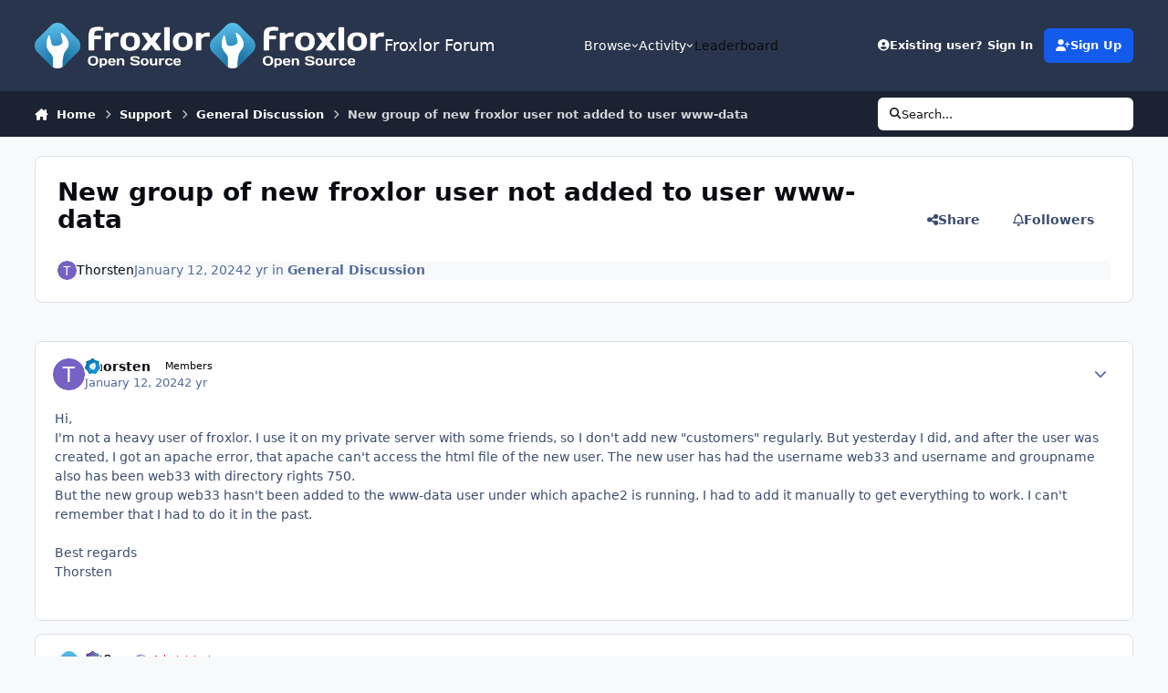

--- FILE ---
content_type: text/html;charset=UTF-8
request_url: https://forum.froxlor.org/index.php?/topic/20193-new-group-of-new-froxlor-user-not-added-to-user-www-data/
body_size: 25776
content:
<!DOCTYPE html>
<html lang="en-US" dir="ltr" 

data-ips-path="/index.php"
data-ips-scheme='system'
data-ips-scheme-active='system'
data-ips-scheme-default='system'
data-ips-theme="2"
data-ips-scheme-toggle="true"


    data-ips-guest


data-ips-theme-setting-change-scheme='1'
data-ips-theme-setting-link-panels='1'
data-ips-theme-setting-nav-bar-icons='0'
data-ips-theme-setting-mobile-icons-location='footer'
data-ips-theme-setting-mobile-footer-labels='1'
data-ips-theme-setting-sticky-sidebar='1'
data-ips-theme-setting-flip-sidebar='0'

data-ips-layout='default'



>
	<head data-ips-hook="head">
		<meta charset="utf-8">
		<title data-ips-hook="title">New group of  new froxlor user not added to user www-data - General Discussion - Froxlor Forum</title>
		
		
		
		

	
	<script>(() => document.documentElement.setAttribute('data-ips-scheme', (window.matchMedia('(prefers-color-scheme:dark)').matches) ? 'dark':'light'))();</script>

		


	<script>
		(() => {
			function getCookie(n) {
				let v = `; ${document.cookie}`, parts = v.split(`; ${n}=`);
				if (parts.length === 2) return parts.pop().split(';').shift();
			}
			
			const s = getCookie('ips4_scheme_preference');
			if(!s || s === document.documentElement.getAttribute("data-ips-scheme-active")) return;
			if(s === "system"){
				document.documentElement.setAttribute('data-ips-scheme',(window.matchMedia('(prefers-color-scheme:dark)').matches)?'dark':'light');
			} else {
				document.documentElement.setAttribute("data-ips-scheme",s);
			}
			document.documentElement.setAttribute("data-ips-scheme-active",s);
		})();
	</script>

		
		
			<!-- Matomo -->
<script type="text/javascript">
  var _paq = window._paq || [];
  _paq.push(["setCookieDomain", "*.forum.froxlor.org"]);
  _paq.push(['trackPageView']);
  _paq.push(['enableLinkTracking']);
  (function() {
    var u="https://stats.nutime.de/";
    _paq.push(['setTrackerUrl', u+'matomo.php']);
    _paq.push(['setSiteId', '4']);
    var d=document, g=d.createElement('script'), s=d.getElementsByTagName('script')[0];
    g.type='text/javascript'; g.async=true; g.defer=true; g.src=u+'matomo.js'; s.parentNode.insertBefore(g,s);
  })();
</script>
<!-- End Matomo Code -->
		
		
		
		


	<!--!Font Awesome Free 6 by @fontawesome - https://fontawesome.com License - https://fontawesome.com/license/free Copyright 2024 Fonticons, Inc.-->
	<link rel='stylesheet' href='//forum.froxlor.org/applications/core/interface/static/fontawesome/css/all.min.css?v=6.7.2'>



	<link rel='stylesheet' href='//forum.froxlor.org/static/css/core_global_framework_framework.css?v=6388565aaf1768512408'>

	<link rel='stylesheet' href='//forum.froxlor.org/static/css/core_global_flags.css?v=6388565aaf1768512408'>

	<link rel='stylesheet' href='//forum.froxlor.org/static/css/core_front_core.css?v=6388565aaf1768512408'>

	<link rel='stylesheet' href='//forum.froxlor.org/static/css/forums_front_forums.css?v=6388565aaf1768512408'>

	<link rel='stylesheet' href='//forum.froxlor.org/static/css/forums_front_topics.css?v=6388565aaf1768512408'>


<!-- Content Config CSS Properties -->
<style id="contentOptionsCSS">
    :root {
        --i-embed-max-width: 500px;
        --i-embed-default-width: 500px;
        --i-embed-media-max-width: 100%;
    }
</style>



	
	
	<style id="themeVariables">
		
			:root{

--set__i-logo--he: 50;
--set__logo-light: url('https://forum.froxlor.org/uploads/set_resources_2/6d538d11ecfced46f459ee300b5e80ec_froxlor.org-logo-allwhite_22b21f.png');
--set__logo-dark: url('https://forum.froxlor.org/uploads/set_resources_2/6d538d11ecfced46f459ee300b5e80ec_froxlor.org-logo-allwhite_ee6390.png');

}
		
	</style>

	
		<style id="themeCustomCSS">
			
		</style>
	

	


		



	<meta name="viewport" content="width=device-width, initial-scale=1, viewport-fit=cover">
	<meta name="apple-mobile-web-app-status-bar-style" content="black-translucent">
	
	
	
		<meta name="twitter:card" content="summary_large_image">
	
	
	
		
			
				
					<meta property="og:title" content="New group of  new froxlor user not added to user www-data">
				
			
		
	
		
			
				
					<meta property="og:type" content="website">
				
			
		
	
		
			
				
					<meta property="og:url" content="https://forum.froxlor.org/index.php?/topic/20193-new-group-of-new-froxlor-user-not-added-to-user-www-data/">
				
			
		
	
		
			
				
					<meta name="description" content="Hi, I&#039;m not a heavy user of froxlor. I use it on my private server with some friends, so I don&#039;t add new &quot;customers&quot; regularly. But yesterday I did, and after the user was created, I got an apache error, that apache can&#039;t access the html file of the new user. The new user has had the username web...">
				
			
		
	
		
			
				
					<meta property="og:description" content="Hi, I&#039;m not a heavy user of froxlor. I use it on my private server with some friends, so I don&#039;t add new &quot;customers&quot; regularly. But yesterday I did, and after the user was created, I got an apache error, that apache can&#039;t access the html file of the new user. The new user has had the username web...">
				
			
		
	
		
			
				
					<meta property="og:updated_time" content="2024-01-13T11:47:56Z">
				
			
		
	
		
			
				
					<meta property="og:image" content="https://forum.froxlor.org/uploads/monthly_2024_01/SCR-20240112-nyvh.png.ec0952d297e3708a5d8efae117f405ae.png">
				
			
		
	
		
			
				
					<meta property="og:site_name" content="Froxlor Forum">
				
			
		
	
		
			
				
					<meta property="og:locale" content="en_US">
				
			
		
	
	
		
			<link rel="canonical" href="https://forum.froxlor.org/index.php?/topic/20193-new-group-of-new-froxlor-user-not-added-to-user-www-data/">
		
	
	
	
	
	
	<link rel="manifest" href="https://forum.froxlor.org/index.php?/manifest.webmanifest/">
	
	

	
	

	
	


		

	
	<link rel='icon' href='https://forum.froxlor.org/uploads/monthly_2024_03/wrench.png' type="image/png">

	</head>
	<body data-ips-hook="body" class="ipsApp ipsApp_front " data-contentClass="IPS\forums\Topic" data-controller="core.front.core.app" data-pageApp="forums" data-pageLocation="front" data-pageModule="forums" data-pageController="topic" data-id="20193" >
		<a href="#ipsLayout__main" class="ipsSkipToContent">Jump to content</a>
		
		
		

<i-pull-to-refresh aria-hidden="true">
	<div class="iPullToRefresh"></div>
</i-pull-to-refresh>
		


	<i-pwa-install id="ipsPwaInstall">
		
		
		<div class="iPwaInstall__content">
			<div class="iPwaInstall__title">View in the app</div>
			<p class="iPwaInstall__desc">A better way to browse. <strong>Learn more</strong>.</p>
		</div>
		<button type="button" class="iPwaInstall__learnMore" popovertarget="iPwaInstall__learnPopover">Learn more</button>
		<button type="button" class="iPwaInstall__dismiss" id="iPwaInstall__dismiss"><span aria-hidden="true">&times;</span><span class="ipsInvisible">Dismiss</span></button>
	</i-pwa-install>
	
	<i-card popover id="iPwaInstall__learnPopover">
		<button class="iCardDismiss" type="button" tabindex="-1" popovertarget="iPwaInstall__learnPopover" popovertargetaction="hide">Close</button>
		<div class="iCard">
			<div class="iCard__content iPwaInstallPopover">
				<div class="i-flex i-gap_2">
					
					<div class="i-flex_11 i-align-self_center">
						<div class="i-font-weight_700 i-color_hard">Froxlor Forum</div>
						<p>A full-screen app on your home screen with push notifications, badges and more.</p>
					</div>
				</div>

				<div class="iPwaInstallPopover__ios">
					<div class="iPwaInstallPopover__title">
						<svg xmlns="http://www.w3.org/2000/svg" viewBox="0 0 384 512"><path d="M318.7 268.7c-.2-36.7 16.4-64.4 50-84.8-18.8-26.9-47.2-41.7-84.7-44.6-35.5-2.8-74.3 20.7-88.5 20.7-15 0-49.4-19.7-76.4-19.7C63.3 141.2 4 184.8 4 273.5q0 39.3 14.4 81.2c12.8 36.7 59 126.7 107.2 125.2 25.2-.6 43-17.9 75.8-17.9 31.8 0 48.3 17.9 76.4 17.9 48.6-.7 90.4-82.5 102.6-119.3-65.2-30.7-61.7-90-61.7-91.9zm-56.6-164.2c27.3-32.4 24.8-61.9 24-72.5-24.1 1.4-52 16.4-67.9 34.9-17.5 19.8-27.8 44.3-25.6 71.9 26.1 2 49.9-11.4 69.5-34.3z"/></svg>
						<span>To install this app on iOS and iPadOS</span>
					</div>
					<ol class="ipsList ipsList--bullets i-color_soft i-margin-top_2">
						<li>Tap the <svg xmlns='http://www.w3.org/2000/svg' viewBox='0 0 416 550.4' class='iPwaInstallPopover__svg'><path d='M292.8 129.6 208 44.8l-84.8 84.8-22.4-22.4L208 0l107.2 107.2-22.4 22.4Z'/><path d='M192 22.4h32v336h-32v-336Z'/><path d='M368 550.4H48c-27.2 0-48-20.8-48-48v-288c0-27.2 20.8-48 48-48h112v32H48c-9.6 0-16 6.4-16 16v288c0 9.6 6.4 16 16 16h320c9.6 0 16-6.4 16-16v-288c0-9.6-6.4-16-16-16H256v-32h112c27.2 0 48 20.8 48 48v288c0 27.2-20.8 48-48 48Z'/></svg> Share icon in Safari</li>
						<li>Scroll the menu and tap <strong>Add to Home Screen</strong>.</li>
						<li>Tap <strong>Add</strong> in the top-right corner.</li>
					</ol>
				</div>
				<div class="iPwaInstallPopover__android">
					<div class="iPwaInstallPopover__title">
						<svg xmlns="http://www.w3.org/2000/svg" viewBox="0 0 576 512"><path d="M420.6 301.9a24 24 0 1 1 24-24 24 24 0 0 1 -24 24m-265.1 0a24 24 0 1 1 24-24 24 24 0 0 1 -24 24m273.7-144.5 47.9-83a10 10 0 1 0 -17.3-10h0l-48.5 84.1a301.3 301.3 0 0 0 -246.6 0L116.2 64.5a10 10 0 1 0 -17.3 10h0l47.9 83C64.5 202.2 8.2 285.6 0 384H576c-8.2-98.5-64.5-181.8-146.9-226.6"/></svg>
						<span>To install this app on Android</span>
					</div>
					<ol class="ipsList ipsList--bullets i-color_soft i-margin-top_2">
						<li>Tap the 3-dot menu (⋮) in the top-right corner of the browser.</li>
						<li>Tap <strong>Add to Home screen</strong> or <strong>Install app</strong>.</li>
						<li>Confirm by tapping <strong>Install</strong>.</li>
					</ol>
				</div>
			</div>
		</div>
	</i-card>

		
		<div class="ipsLayout" id="ipsLayout" data-ips-hook="layout">
			
			<div class="ipsLayout__app" data-ips-hook="app">
				
				<div data-ips-hook="mobileHeader" class="ipsMobileHeader ipsResponsive_header--mobile">
					
<a href="https://forum.froxlor.org/" data-ips-hook="logo" class="ipsLogo ipsLogo--mobile" accesskey="1">
	
		

		

	
  	<div class="ipsLogo__text">
		<span class="ipsLogo__name" data-ips-theme-text="set__i-logo-text">Froxlor Forum</span>
		
			<span class="ipsLogo__slogan" data-ips-theme-text="set__i-logo-slogan"></span>
		
	</div>
</a>
					
<ul data-ips-hook="mobileNavHeader" class="ipsMobileNavIcons ipsResponsive_header--mobile">
	
		<li data-el="guest">
			<button type="button" class="ipsMobileNavIcons__button ipsMobileNavIcons__button--primary" aria-controls="ipsOffCanvas--guest" aria-expanded="false" data-ipscontrols>
				<span>Sign In</span>
			</button>
		</li>
	
	
	
		
	
    
	
	
</ul>
				</div>
				
				


				
					
<nav class="ipsBreadcrumb ipsBreadcrumb--mobile ipsResponsive_header--mobile" aria-label="Breadcrumbs" >
	<ol itemscope itemtype="https://schema.org/BreadcrumbList" class="ipsBreadcrumb__list">
		<li itemprop="itemListElement" itemscope itemtype="https://schema.org/ListItem">
			<a title="Home" href="https://forum.froxlor.org/" itemprop="item">
				<i class="fa-solid fa-house-chimney"></i> <span itemprop="name">Home</span>
			</a>
			<meta itemprop="position" content="1">
		</li>
		
		
		
			
				<li itemprop="itemListElement" itemscope itemtype="https://schema.org/ListItem">
					<a href="https://forum.froxlor.org/index.php?/forum/5-support/" itemprop="item">
						<span itemprop="name">Support </span>
					</a>
					<meta itemprop="position" content="2">
				</li>
			
			
		
			
				<li itemprop="itemListElement" itemscope itemtype="https://schema.org/ListItem">
					<a href="https://forum.froxlor.org/index.php?/forum/6-general-discussion/" itemprop="item">
						<span itemprop="name">General Discussion </span>
					</a>
					<meta itemprop="position" content="3">
				</li>
			
			
		
			
				<li aria-current="location" itemprop="itemListElement" itemscope itemtype="https://schema.org/ListItem">
					<span itemprop="name">New group of  new froxlor user not added to user www-data</span>
					<meta itemprop="position" content="4">
				</li>
			
			
		
	</ol>
	<ul class="ipsBreadcrumb__feed" data-ips-hook="feed">
		
		<li >
			<a data-action="defaultStream" href="https://forum.froxlor.org/index.php?/discover/" ><i class="fa-regular fa-file-lines"></i> <span data-role="defaultStreamName">All Activity</span></a>
		</li>
	</ul>
</nav>
				
				
					<header data-ips-hook="header" class="ipsHeader ipsResponsive_header--desktop">
						
						
							<div data-ips-hook="primaryHeader" class="ipsHeader__primary" >
								<div class="ipsWidth ipsHeader__align">
									<div data-ips-header-position="4" class="ipsHeader__start">


	
		<div data-ips-header-content='logo'>
			<!-- logo -->
			
				
<a href="https://forum.froxlor.org/" data-ips-hook="logo" class="ipsLogo ipsLogo--desktop" accesskey="1">
	
		

    
    
    
    <picture class='ipsLogo__image ipsLogo__image--light'>
        <source srcset="[data-uri]" media="(max-width: 979px)">
        <img src="https://forum.froxlor.org/uploads/set_resources_2/6d538d11ecfced46f459ee300b5e80ec_froxlor.org-logo-allwhite_22b21f.png" width="360" height="94" alt='Froxlor Forum' data-ips-theme-image='logo-light'>
    </picture>

		

    
    
    
    <picture class='ipsLogo__image ipsLogo__image--dark'>
        <source srcset="[data-uri]" media="(max-width: 979px)">
        <img src="https://forum.froxlor.org/uploads/set_resources_2/6d538d11ecfced46f459ee300b5e80ec_froxlor.org-logo-allwhite_ee6390.png" width="360" height="94" alt='Froxlor Forum' data-ips-theme-image='logo-dark'>
    </picture>

	
  	<div class="ipsLogo__text">
		<span class="ipsLogo__name" data-ips-theme-text="set__i-logo-text">Froxlor Forum</span>
		
			<span class="ipsLogo__slogan" data-ips-theme-text="set__i-logo-slogan"></span>
		
	</div>
</a>
			
			
			    
			    
			    
			    
			
		</div>
	

	

	

	

	
</div>
									<div data-ips-header-position="5" class="ipsHeader__center">


	

	
		<div data-ips-header-content='navigation'>
			<!-- navigation -->
			
			
			    
				    


<nav data-ips-hook="navBar" class="ipsNav" aria-label="Primary">
	<i-navigation-menu>
		<ul class="ipsNavBar" data-role="menu">
			


	
		
		
			
		
		
		<li  data-id="1" data-active data-navApp="core" data-navExt="Menu" >
			
			
				
					<button aria-expanded="false" aria-controls="elNavSecondary_1" data-ipscontrols type="button">
						<span class="ipsNavBar__icon" aria-hidden="true">
							
								<i class="fa-solid" style="--icon:'\f1c5'"></i>
							
						</span>
						<span class="ipsNavBar__text">
							<span class="ipsNavBar__label">Browse</span>
							<i class="fa-solid fa-angle-down"></i>
						</span>
					</button>
					
						<ul class='ipsNav__dropdown' id='elNavSecondary_1' data-ips-hidden-light-dismiss hidden>
							


	
		
		
			
		
		
		<li  data-id="8" data-active data-navApp="forums" data-navExt="Forums" >
			
			
				
					<a href="https://forum.froxlor.org/index.php"  data-navItem-id="8" aria-current="page">
						<span class="ipsNavBar__icon" aria-hidden="true">
							
								<i class="fa-solid" style="--icon:'\f075'"></i>
							
						</span>
						<span class="ipsNavBar__text">
							<span class="ipsNavBar__label">Forums</span>
						</span>
					</a>
				
			
		</li>
	

	

	
		
		
		
		<li  data-id="10"  data-navApp="core" data-navExt="StaffDirectory" >
			
			
				
					<a href="https://forum.froxlor.org/index.php?/staff/"  data-navItem-id="10" >
						<span class="ipsNavBar__icon" aria-hidden="true">
							
								<i class="fa-solid" style="--icon:'\f2bb'"></i>
							
						</span>
						<span class="ipsNavBar__text">
							<span class="ipsNavBar__label">Staff</span>
						</span>
					</a>
				
			
		</li>
	

	
		
		
		
		<li  data-id="11"  data-navApp="core" data-navExt="OnlineUsers" >
			
			
				
					<a href="https://forum.froxlor.org/index.php?/online/"  data-navItem-id="11" >
						<span class="ipsNavBar__icon" aria-hidden="true">
							
								<i class="fa-solid" style="--icon:'\f017'"></i>
							
						</span>
						<span class="ipsNavBar__text">
							<span class="ipsNavBar__label">Online Users</span>
						</span>
					</a>
				
			
		</li>
	

	
		
		
		
		<li  data-id="12"  data-navApp="core" data-navExt="Leaderboard" >
			
			
				
					<a href="https://forum.froxlor.org/index.php?/leaderboard/"  data-navItem-id="12" >
						<span class="ipsNavBar__icon" aria-hidden="true">
							
								<i class="fa-solid" style="--icon:'\f091'"></i>
							
						</span>
						<span class="ipsNavBar__text">
							<span class="ipsNavBar__label">Leaderboard</span>
						</span>
					</a>
				
			
		</li>
	

						</ul>
					
				
			
		</li>
	

	
		
		
		
		<li  data-id="2"  data-navApp="core" data-navExt="Menu" >
			
			
				
					<button aria-expanded="false" aria-controls="elNavSecondary_2" data-ipscontrols type="button">
						<span class="ipsNavBar__icon" aria-hidden="true">
							
								<i class="fa-solid" style="--icon:'\f1c5'"></i>
							
						</span>
						<span class="ipsNavBar__text">
							<span class="ipsNavBar__label">Activity</span>
							<i class="fa-solid fa-angle-down"></i>
						</span>
					</button>
					
						<ul class='ipsNav__dropdown' id='elNavSecondary_2' data-ips-hidden-light-dismiss hidden>
							


	
		
		
		
		<li  data-id="3"  data-navApp="core" data-navExt="AllActivity" >
			
			
				
					<a href="https://forum.froxlor.org/index.php?/discover/"  data-navItem-id="3" >
						<span class="ipsNavBar__icon" aria-hidden="true">
							
								<i class="fa-solid" style="--icon:'\f0ca'"></i>
							
						</span>
						<span class="ipsNavBar__text">
							<span class="ipsNavBar__label">All Activity</span>
						</span>
					</a>
				
			
		</li>
	

	

	

	

	
		
		
		
		<li  data-id="7"  data-navApp="core" data-navExt="Search" >
			
			
				
					<a href="https://forum.froxlor.org/index.php?/search/"  data-navItem-id="7" >
						<span class="ipsNavBar__icon" aria-hidden="true">
							
								<i class="fa-solid" style="--icon:'\f002'"></i>
							
						</span>
						<span class="ipsNavBar__text">
							<span class="ipsNavBar__label">Search</span>
						</span>
					</a>
				
			
		</li>
	

						</ul>
					
				
			
		</li>
	

	
		
		
		
		<li  data-id="13"  data-navApp="core" data-navExt="Leaderboard" >
			
			
				
					<a href="https://forum.froxlor.org/index.php?/leaderboard/"  data-navItem-id="13" >
						<span class="ipsNavBar__icon" aria-hidden="true">
							
								<i class="fa-solid" style="--icon:'\f091'"></i>
							
						</span>
						<span class="ipsNavBar__text">
							<span class="ipsNavBar__label">Leaderboard</span>
						</span>
					</a>
				
			
		</li>
	

	

			<li data-role="moreLi" hidden>
				<button aria-expanded="false" aria-controls="nav__more" data-ipscontrols type="button">
					<span class="ipsNavBar__icon" aria-hidden="true">
						<i class="fa-solid fa-bars"></i>
					</span>
					<span class="ipsNavBar__text">
						<span class="ipsNavBar__label">More</span>
						<i class="fa-solid fa-angle-down"></i>
					</span>
				</button>
				<ul class="ipsNav__dropdown" id="nav__more" data-role="moreMenu" data-ips-hidden-light-dismiss hidden></ul>
			</li>
		</ul>
		<div class="ipsNavPriority js-ipsNavPriority" aria-hidden="true">
			<ul class="ipsNavBar" data-role="clone">
				<li data-role="moreLiClone">
					<button aria-expanded="false" aria-controls="nav__more" data-ipscontrols type="button">
						<span class="ipsNavBar__icon" aria-hidden="true">
							<i class="fa-solid fa-bars"></i>
						</span>
						<span class="ipsNavBar__text">
							<span class="ipsNavBar__label">More</span>
							<i class="fa-solid fa-angle-down"></i>
						</span>
					</button>
				</li>
				


	
		
		
			
		
		
		<li  data-id="1" data-active data-navApp="core" data-navExt="Menu" >
			
			
				
					<button aria-expanded="false" aria-controls="elNavSecondary_1" data-ipscontrols type="button">
						<span class="ipsNavBar__icon" aria-hidden="true">
							
								<i class="fa-solid" style="--icon:'\f1c5'"></i>
							
						</span>
						<span class="ipsNavBar__text">
							<span class="ipsNavBar__label">Browse</span>
							<i class="fa-solid fa-angle-down"></i>
						</span>
					</button>
					
				
			
		</li>
	

	
		
		
		
		<li  data-id="2"  data-navApp="core" data-navExt="Menu" >
			
			
				
					<button aria-expanded="false" aria-controls="elNavSecondary_2" data-ipscontrols type="button">
						<span class="ipsNavBar__icon" aria-hidden="true">
							
								<i class="fa-solid" style="--icon:'\f1c5'"></i>
							
						</span>
						<span class="ipsNavBar__text">
							<span class="ipsNavBar__label">Activity</span>
							<i class="fa-solid fa-angle-down"></i>
						</span>
					</button>
					
				
			
		</li>
	

	
		
		
		
		<li  data-id="13"  data-navApp="core" data-navExt="Leaderboard" >
			
			
				
					<a href="https://forum.froxlor.org/index.php?/leaderboard/"  data-navItem-id="13" >
						<span class="ipsNavBar__icon" aria-hidden="true">
							
								<i class="fa-solid" style="--icon:'\f091'"></i>
							
						</span>
						<span class="ipsNavBar__text">
							<span class="ipsNavBar__label">Leaderboard</span>
						</span>
					</a>
				
			
		</li>
	

	

			</ul>
		</div>
	</i-navigation-menu>
</nav>
			    
			    
			    
			    
			
		</div>
	

	

	

	
</div>
									<div data-ips-header-position="6" class="ipsHeader__end">


	

	

	
		<div data-ips-header-content='user'>
			<!-- user -->
			
			
			    
			    
				    

	<ul id="elUserNav" data-ips-hook="userBarGuest" class="ipsUserNav ipsUserNav--guest">
        
		
        
        
        
            
            <li id="elSignInLink" data-el="sign-in">
                <button type="button" id="elUserSignIn" popovertarget="elUserSignIn_menu" class="ipsUserNav__link">
                	<i class="fa-solid fa-circle-user"></i>
                	<span class="ipsUserNav__text">Existing user? Sign In</span>
                </button>                
                
<i-dropdown popover id="elUserSignIn_menu">
	<div class="iDropdown">
		<form accept-charset='utf-8' method='post' action='https://forum.froxlor.org/index.php?/login/'>
			<input type="hidden" name="csrfKey" value="03be19d82f011666ad7eca1fe3ab61ac">
			<input type="hidden" name="ref" value="aHR0cHM6Ly9mb3J1bS5mcm94bG9yLm9yZy9pbmRleC5waHA/L3RvcGljLzIwMTkzLW5ldy1ncm91cC1vZi1uZXctZnJveGxvci11c2VyLW5vdC1hZGRlZC10by11c2VyLXd3dy1kYXRhLw==">
			<div data-role="loginForm">
				
				
				
					<div class='ipsColumns ipsColumns--lines'>
						<div class='ipsColumns__primary' id='elUserSignIn_internal'>
							
<div class="">
	<h4 class="ipsTitle ipsTitle--h3 i-padding_2 i-padding-bottom_0 i-color_hard">Sign In</h4>
	<ul class='ipsForm ipsForm--vertical ipsForm--login-popup'>
		<li class="ipsFieldRow ipsFieldRow--noLabel ipsFieldRow--fullWidth">
			<label class="ipsFieldRow__label" for="login_popup_email">Email Address</label>
			<div class="ipsFieldRow__content">
                <input type="email" class='ipsInput ipsInput--text' placeholder="Email Address" name="auth" autocomplete="email" id='login_popup_email'>
			</div>
		</li>
		<li class="ipsFieldRow ipsFieldRow--noLabel ipsFieldRow--fullWidth">
			<label class="ipsFieldRow__label" for="login_popup_password">Password</label>
			<div class="ipsFieldRow__content">
				<input type="password" class='ipsInput ipsInput--text' placeholder="Password" name="password" autocomplete="current-password" id='login_popup_password'>
			</div>
		</li>
		<li class="ipsFieldRow ipsFieldRow--checkbox">
			<input type="checkbox" name="remember_me" id="remember_me_checkbox_popup" value="1" checked class="ipsInput ipsInput--toggle">
			<div class="ipsFieldRow__content">
				<label class="ipsFieldRow__label" for="remember_me_checkbox_popup">Remember me</label>
				<div class="ipsFieldRow__desc">Not recommended on shared computers</div>
			</div>
		</li>
		<li class="ipsSubmitRow">
			<button type="submit" name="_processLogin" value="usernamepassword" class="ipsButton ipsButton--primary i-width_100p">Sign In</button>
			
				<p class="i-color_soft i-link-color_inherit i-font-weight_500 i-font-size_-1 i-margin-top_2">
					
						<a href='https://forum.froxlor.org/index.php?/lostpassword/' data-ipsDialog data-ipsDialog-title='Forgot your password?'>
					
					Forgot your password?</a>
				</p>
			
		</li>
	</ul>
</div>
						</div>
						<div class='ipsColumns__secondary i-basis_280'>
							<div id='elUserSignIn_external'>
								<p class='ipsTitle ipsTitle--h3 i-padding_2 i-padding-bottom_0 i-color_soft'>Or sign in with...</p>
								<div class='i-grid i-gap_2 i-padding_2'>
									
										<div>
											

<button type="submit" name="_processLogin" value="2" class='ipsSocial ipsSocial--facebook' style="background-color: #3a579a">
	
		<span class='ipsSocial__icon'>
			
				
					<svg xmlns="http://www.w3.org/2000/svg" viewBox="0 0 320 512"><path d="M80 299.3V512H196V299.3h86.5l18-97.8H196V166.9c0-51.7 20.3-71.5 72.7-71.5c16.3 0 29.4 .4 37 1.2V7.9C291.4 4 256.4 0 236.2 0C129.3 0 80 50.5 80 159.4v42.1H14v97.8H80z"/></svg>
				
			
		</span>
		<span class='ipsSocial__text'>Sign in with Facebook</span>
	
</button>
										</div>
									
										<div>
											

<button type="submit" name="_processLogin" value="9" class='ipsSocial ipsSocial--twitter' style="background-color: #000000">
	
		<span class='ipsSocial__icon'>
			
				
					<svg xmlns="http://www.w3.org/2000/svg" viewBox="0 0 512 512"><path d="M389.2 48h70.6L305.6 224.2 487 464H345L233.7 318.6 106.5 464H35.8L200.7 275.5 26.8 48H172.4L272.9 180.9 389.2 48zM364.4 421.8h39.1L151.1 88h-42L364.4 421.8z"/></svg>
				
			
		</span>
		<span class='ipsSocial__text'>Sign in with X</span>
	
</button>
										</div>
									
										<div>
											

<button type="submit" name="_processLogin" value="7" class='ipsSocial ipsSocial--linkedIn' style="background-color: #007eb3">
	
		<span class='ipsSocial__icon'>
			
				
					<svg xmlns="http://www.w3.org/2000/svg" viewBox="0 0 448 512"><path d="M100.3 448H7.4V148.9h92.9zM53.8 108.1C24.1 108.1 0 83.5 0 53.8a53.8 53.8 0 0 1 107.6 0c0 29.7-24.1 54.3-53.8 54.3zM447.9 448h-92.7V302.4c0-34.7-.7-79.2-48.3-79.2-48.3 0-55.7 37.7-55.7 76.7V448h-92.8V148.9h89.1v40.8h1.3c12.4-23.5 42.7-48.3 87.9-48.3 94 0 111.3 61.9 111.3 142.3V448z"/></svg>
				
			
		</span>
		<span class='ipsSocial__text'>Sign in with LinkedIn</span>
	
</button>
										</div>
									
										<div>
											

<button type="submit" name="_processLogin" value="3" class='ipsSocial ipsSocial--google' style="background-color: #4285F4">
	
		<span class='ipsSocial__icon'>
			
				
					<svg xmlns="http://www.w3.org/2000/svg" viewBox="0 0 488 512"><path d="M488 261.8C488 403.3 391.1 504 248 504 110.8 504 0 393.2 0 256S110.8 8 248 8c66.8 0 123 24.5 166.3 64.9l-67.5 64.9C258.5 52.6 94.3 116.6 94.3 256c0 86.5 69.1 156.6 153.7 156.6 98.2 0 135-70.4 140.8-106.9H248v-85.3h236.1c2.3 12.7 3.9 24.9 3.9 41.4z"/></svg>
				
			
		</span>
		<span class='ipsSocial__text'>Sign in with Google</span>
	
</button>
										</div>
									
								</div>
							</div>
						</div>
					</div>
				
			</div>
		</form>
	</div>
</i-dropdown>
            </li>
            
        
		
			<li data-el="sign-up">
				
					<a href="https://forum.froxlor.org/index.php?/register/" class="ipsUserNav__link ipsUserNav__link--sign-up" data-ipsdialog data-ipsdialog-size="narrow" data-ipsdialog-title="Sign Up"  id="elRegisterButton">
						<i class="fa-solid fa-user-plus"></i>
						<span class="ipsUserNav__text">Sign Up</span>
					</a>
				
			</li>
		
		
	</ul>

			    
			    
			    
			
		</div>
	

	

	
</div>
								</div>
							</div>
						
						
							<div data-ips-hook="secondaryHeader" class="ipsHeader__secondary" >
								<div class="ipsWidth ipsHeader__align">
									<div data-ips-header-position="7" class="ipsHeader__start">


	

	

	

	
		<div data-ips-header-content='breadcrumb'>
			<!-- breadcrumb -->
			
			
			    
			    
			    
				    
<nav class="ipsBreadcrumb ipsBreadcrumb--top " aria-label="Breadcrumbs" >
	<ol itemscope itemtype="https://schema.org/BreadcrumbList" class="ipsBreadcrumb__list">
		<li itemprop="itemListElement" itemscope itemtype="https://schema.org/ListItem">
			<a title="Home" href="https://forum.froxlor.org/" itemprop="item">
				<i class="fa-solid fa-house-chimney"></i> <span itemprop="name">Home</span>
			</a>
			<meta itemprop="position" content="1">
		</li>
		
		
		
			
				<li itemprop="itemListElement" itemscope itemtype="https://schema.org/ListItem">
					<a href="https://forum.froxlor.org/index.php?/forum/5-support/" itemprop="item">
						<span itemprop="name">Support </span>
					</a>
					<meta itemprop="position" content="2">
				</li>
			
			
		
			
				<li itemprop="itemListElement" itemscope itemtype="https://schema.org/ListItem">
					<a href="https://forum.froxlor.org/index.php?/forum/6-general-discussion/" itemprop="item">
						<span itemprop="name">General Discussion </span>
					</a>
					<meta itemprop="position" content="3">
				</li>
			
			
		
			
				<li aria-current="location" itemprop="itemListElement" itemscope itemtype="https://schema.org/ListItem">
					<span itemprop="name">New group of  new froxlor user not added to user www-data</span>
					<meta itemprop="position" content="4">
				</li>
			
			
		
	</ol>
	<ul class="ipsBreadcrumb__feed" data-ips-hook="feed">
		
		<li >
			<a data-action="defaultStream" href="https://forum.froxlor.org/index.php?/discover/" ><i class="fa-regular fa-file-lines"></i> <span data-role="defaultStreamName">All Activity</span></a>
		</li>
	</ul>
</nav>
			    
			    
			
		</div>
	

	
</div>
									<div data-ips-header-position="8" class="ipsHeader__center">


	

	

	

	

	
</div>
									<div data-ips-header-position="9" class="ipsHeader__end">


	

	

	

	

	
		<div data-ips-header-content='search'>
			<!-- search -->
			
			
			    
			    
			    
			    
				    

	<button class='ipsSearchPseudo' popovertarget="ipsSearchDialog" type="button">
		<i class="fa-solid fa-magnifying-glass"></i>
		<span>Search...</span>
	</button>

			    
			
		</div>
	
</div>
								</div>
							</div>
						
					</header>
				
				<main data-ips-hook="main" class="ipsLayout__main" id="ipsLayout__main" tabindex="-1">
					<div class="ipsWidth ipsWidth--main-content">
						<div class="ipsContentWrap">
							
							

							<div class="ipsLayout__columns">
								<section data-ips-hook="primaryColumn" class="ipsLayout__primary-column">
									
									
									
                                    
									

	





    
    

									




<!-- Start #ipsTopicView -->
<div class="ipsBlockSpacer" id="ipsTopicView" data-ips-topic-ui="minimal" data-ips-topic-first-page="true" data-ips-topic-comments="all">




<div class="ipsBox ipsBox--topicHeader ipsPull">
	<header class="ipsPageHeader">
		<div class="ipsPageHeader__row">
			<div data-ips-hook="header" class="ipsPageHeader__primary">
				<div class="ipsPageHeader__title">
					
						<h1 data-ips-hook="title">New group of  new froxlor user not added to user www-data</h1>
					
					<div data-ips-hook="badges" class="ipsBadges">
						
					</div>
				</div>
				
				
			</div>
			
				<ul data-ips-hook="topicHeaderButtons" class="ipsButtons">
					
						<li>


    <button type="button" id="elShareItem_1328521034" popovertarget="elShareItem_1328521034_menu" class='ipsButton ipsButton--share ipsButton--inherit '>
        <i class='fa-solid fa-share-nodes'></i><span class="ipsButton__label">Share</span>
    </button>
    <i-dropdown popover id="elShareItem_1328521034_menu" data-controller="core.front.core.sharelink">
        <div class="iDropdown">
            <div class='i-padding_2'>
                
                
                <span data-ipsCopy data-ipsCopy-flashmessage>
                    <a href="https://forum.froxlor.org/index.php?/topic/20193-new-group-of-new-froxlor-user-not-added-to-user-www-data/" class="ipsPageActions__mainLink" data-role="copyButton" data-clipboard-text="https://forum.froxlor.org/index.php?/topic/20193-new-group-of-new-froxlor-user-not-added-to-user-www-data/" data-ipstooltip title='Copy Link to Clipboard'><i class="fa-regular fa-copy"></i> https://forum.froxlor.org/index.php?/topic/20193-new-group-of-new-froxlor-user-not-added-to-user-www-data/</a>
                </span>
                <ul class='ipsList ipsList--inline i-justify-content_center i-gap_1 i-margin-top_2'>
                    
                        <li>
<a href="https://x.com/share?url=https%3A%2F%2Fforum.froxlor.org%2Findex.php%3F%2Ftopic%2F20193-new-group-of-new-froxlor-user-not-added-to-user-www-data%2F" class="ipsShareLink ipsShareLink--x" target="_blank" data-role="shareLink" title='Share on X' data-ipsTooltip rel='nofollow noopener'>
    <i class="fa-brands fa-x-twitter"></i>
</a></li>
                    
                        <li>
<a href="https://www.facebook.com/sharer/sharer.php?u=https%3A%2F%2Fforum.froxlor.org%2Findex.php%3F%2Ftopic%2F20193-new-group-of-new-froxlor-user-not-added-to-user-www-data%2F" class="ipsShareLink ipsShareLink--facebook" target="_blank" data-role="shareLink" title='Share on Facebook' data-ipsTooltip rel='noopener nofollow'>
	<i class="fa-brands fa-facebook"></i>
</a></li>
                    
                        <li>
<a href="https://www.reddit.com/submit?url=https%3A%2F%2Fforum.froxlor.org%2Findex.php%3F%2Ftopic%2F20193-new-group-of-new-froxlor-user-not-added-to-user-www-data%2F&amp;title=New+group+of++new+froxlor+user+not+added+to+user+www-data" rel="nofollow noopener" class="ipsShareLink ipsShareLink--reddit" target="_blank" title='Share on Reddit' data-ipsTooltip>
	<i class="fa-brands fa-reddit"></i>
</a></li>
                    
                        <li>
<a href="mailto:?subject=New%20group%20of%20%20new%20froxlor%20user%20not%20added%20to%20user%20www-data&body=https%3A%2F%2Fforum.froxlor.org%2Findex.php%3F%2Ftopic%2F20193-new-group-of-new-froxlor-user-not-added-to-user-www-data%2F" rel='nofollow' class='ipsShareLink ipsShareLink--email' title='Share via email' data-ipsTooltip>
	<i class="fa-solid fa-envelope"></i>
</a></li>
                    
                        <li>
<a href="https://pinterest.com/pin/create/button/?url=https://forum.froxlor.org/index.php?/topic/20193-new-group-of-new-froxlor-user-not-added-to-user-www-data/&amp;media=" class="ipsShareLink ipsShareLink--pinterest" rel="nofollow noopener" target="_blank" data-role="shareLink" title='Share on Pinterest' data-ipsTooltip>
	<i class="fa-brands fa-pinterest"></i>
</a></li>
                    
                </ul>
                
                    <button class='ipsHide ipsButton ipsButton--small ipsButton--inherit ipsButton--wide i-margin-top_2' data-controller='core.front.core.webshare' data-role='webShare' data-webShareTitle='New group of  new froxlor user not added to user www-data' data-webShareText='New group of  new froxlor user not added to user www-data' data-webShareUrl='https://forum.froxlor.org/index.php?/topic/20193-new-group-of-new-froxlor-user-not-added-to-user-www-data/'>More sharing options...</button>
                
            </div>
        </div>
    </i-dropdown>
</li>
					
					
					<li>

<div data-followApp='forums' data-followArea='topic' data-followID='20193' data-controller='core.front.core.followButton'>
	

	<a data-ips-hook="guest" href="https://forum.froxlor.org/index.php?/login/" rel="nofollow" class="ipsButton ipsButton--follow" data-role="followButton" data-ipstooltip title="Sign in to follow this">
		<span>
			<i class="fa-regular fa-bell"></i>
			<span class="ipsButton__label">Followers</span>
		</span>
		
	</a>

</div></li>
				</ul>
			
		</div>
		
		
			<!-- PageHeader footer is only shown in traditional view -->
			<div class="ipsPageHeader__row ipsPageHeader__row--footer">
				<div class="ipsPageHeader__primary">
					<div class="ipsPhotoPanel ipsPhotoPanel--inline">
						


	<a data-ips-hook="userPhotoWithUrl" href="https://forum.froxlor.org/index.php?/profile/359-thorsten/" rel="nofollow" data-ipshover data-ipshover-width="370" data-ipshover-target="https://forum.froxlor.org/index.php?/profile/359-thorsten/&amp;do=hovercard"  class="ipsUserPhoto ipsUserPhoto--fluid" title="Go to Thorsten's profile" data-group="3" aria-hidden="true" tabindex="-1">
		<img src="data:image/svg+xml,%3Csvg%20xmlns%3D%22http%3A%2F%2Fwww.w3.org%2F2000%2Fsvg%22%20viewBox%3D%220%200%201024%201024%22%20style%3D%22background%3A%237662c4%22%3E%3Cg%3E%3Ctext%20text-anchor%3D%22middle%22%20dy%3D%22.35em%22%20x%3D%22512%22%20y%3D%22512%22%20fill%3D%22%23ffffff%22%20font-size%3D%22700%22%20font-family%3D%22-apple-system%2C%20BlinkMacSystemFont%2C%20Roboto%2C%20Helvetica%2C%20Arial%2C%20sans-serif%22%3ET%3C%2Ftext%3E%3C%2Fg%3E%3C%2Fsvg%3E" alt="Thorsten" loading="lazy">
	</a>

						<div data-ips-hook="topicHeaderMetaData" class="ipsPhotoPanel__text">
							<div class="ipsPhotoPanel__primary">


<a href='https://forum.froxlor.org/index.php?/profile/359-thorsten/' rel="nofollow" data-ipsHover data-ipsHover-width='370' data-ipsHover-target='https://forum.froxlor.org/index.php?/profile/359-thorsten/&amp;do=hovercard&amp;referrer=https%253A%252F%252Fforum.froxlor.org%252Findex.php%253F%252Ftopic%252F20193-new-group-of-new-froxlor-user-not-added-to-user-www-data%252F' title="Go to Thorsten's profile" class="ipsUsername" translate="no">Thorsten</a></div>
							<div class="ipsPhotoPanel__secondary"><time datetime='2024-01-12T14:37:24Z' title='01/12/24 02:37  PM' data-short='2 yr' class='ipsTime ipsTime--long'><span class='ipsTime__long'>January 12, 2024</span><span class='ipsTime__short'>2 yr</span></time> in <a href="https://forum.froxlor.org/index.php?/forum/6-general-discussion/" class="i-font-weight_600">General Discussion</a></div>
						</div>
					</div>
				</div>
				
			</div>
		
	</header>

	

</div>

<!-- Large topic warnings -->






<!-- These can be hidden on traditional first page using <div data-ips-hide="traditional-first"> -->


<!-- Content messages -->









<div class="i-flex i-flex-wrap_wrap-reverse i-align-items_center i-gap_3">

	<!-- All replies / Helpful Replies: This isn't shown on the first page, due to data-ips-hide="traditional-first" -->
	

	<!-- Start new topic, Reply to topic: Shown on all views -->
	<ul data-ips-hook="topicMainButtons" class="i-flex_11 ipsButtons ipsButtons--main">
		<li>
			
		</li>
		
		
	</ul>
</div>





<section data-controller='core.front.core.recommendedComments' data-url='https://forum.froxlor.org/index.php?/topic/20193-new-group-of-new-froxlor-user-not-added-to-user-www-data/&amp;recommended=comments' class='ipsBox ipsBox--featuredComments ipsRecommendedComments ipsHide'>
	<div data-role="recommendedComments">
		<header class='ipsBox__header'>
			<h2>Featured Replies</h2>
			

<div class='ipsCarouselNav ' data-ipscarousel='topic-featured-posts' >
	<button class='ipsCarouselNav__button' data-carousel-arrow='prev'><span class="ipsInvisible">Previous carousel slide</span><i class='fa-ips' aria-hidden='true'></i></button>
	<button class='ipsCarouselNav__button' data-carousel-arrow='next'><span class="ipsInvisible">Next carousel slide</span><i class='fa-ips' aria-hidden='true'></i></button>
</div>
		</header>
		
	</div>
</section>

<div id="comments" data-controller="core.front.core.commentFeed,forums.front.topic.view, core.front.core.ignoredComments" data-autopoll data-baseurl="https://forum.froxlor.org/index.php?/topic/20193-new-group-of-new-froxlor-user-not-added-to-user-www-data/" data-lastpage data-feedid="forums-ips_forums_topic-20193" class="cTopic ipsBlockSpacer" data-follow-area-id="topic-20193">

	<div data-ips-hook="topicPostFeed" id="elPostFeed" class="ipsEntries ipsPull ipsEntries--topic" data-role="commentFeed" data-controller="core.front.core.moderation" >

		
		<form action="https://forum.froxlor.org/index.php?/topic/20193-new-group-of-new-froxlor-user-not-added-to-user-www-data/&amp;csrfKey=03be19d82f011666ad7eca1fe3ab61ac&amp;do=multimodComment" method="post" data-ipspageaction data-role="moderationTools">
			
			
				

					

					
					



<a id="findComment-46333"></a>
<div id="comment-46333"></div>
<article data-ips-hook="postWrapper" id="elComment_46333" class="
		ipsEntry js-ipsEntry  ipsEntry--simple 
        
        
        
        
        
		"   data-ips-first-post>
	
	
<aside data-ips-hook="topicAuthorColumn" class="ipsEntry__header" data-feedid="forums-ips_forums_topic-20193">
	<div class="ipsEntry__header-align">

		<div class="ipsPhotoPanel">
			<!-- Avatar -->
			<div class="ipsAvatarStack" data-ips-hook="postUserPhoto">
				


	<a data-ips-hook="userPhotoWithUrl" href="https://forum.froxlor.org/index.php?/profile/359-thorsten/" rel="nofollow" data-ipshover data-ipshover-width="370" data-ipshover-target="https://forum.froxlor.org/index.php?/profile/359-thorsten/&amp;do=hovercard"  class="ipsUserPhoto ipsUserPhoto--fluid" title="Go to Thorsten's profile" data-group="3" aria-hidden="true" tabindex="-1">
		<img src="data:image/svg+xml,%3Csvg%20xmlns%3D%22http%3A%2F%2Fwww.w3.org%2F2000%2Fsvg%22%20viewBox%3D%220%200%201024%201024%22%20style%3D%22background%3A%237662c4%22%3E%3Cg%3E%3Ctext%20text-anchor%3D%22middle%22%20dy%3D%22.35em%22%20x%3D%22512%22%20y%3D%22512%22%20fill%3D%22%23ffffff%22%20font-size%3D%22700%22%20font-family%3D%22-apple-system%2C%20BlinkMacSystemFont%2C%20Roboto%2C%20Helvetica%2C%20Arial%2C%20sans-serif%22%3ET%3C%2Ftext%3E%3C%2Fg%3E%3C%2Fsvg%3E" alt="Thorsten" loading="lazy">
	</a>

				
					
<img src='https://forum.froxlor.org/uploads/monthly_2021_06/3_Apprentice.svg' loading="lazy" alt="Apprentice" class="ipsAvatarStack__rank" data-ipsTooltip title="Rank: Apprentice (3/14)">
				
				
			</div>
			<!-- Username -->
			<div class="ipsPhotoPanel__text">
				<h3 data-ips-hook="postUsername" class="ipsEntry__username">
					


<a href='https://forum.froxlor.org/index.php?/profile/359-thorsten/' rel="nofollow" data-ipsHover data-ipsHover-width='370' data-ipsHover-target='https://forum.froxlor.org/index.php?/profile/359-thorsten/&amp;do=hovercard&amp;referrer=https%253A%252F%252Fforum.froxlor.org%252Findex.php%253F%252Ftopic%252F20193-new-group-of-new-froxlor-user-not-added-to-user-www-data%252F' title="Go to Thorsten's profile" class="ipsUsername" translate="no">Thorsten</a>
					
						<span class="ipsEntry__group">
							
								<span style='color:black'>Members</span>
							
						</span>
					
					
				</h3>
				<p class="ipsPhotoPanel__secondary">
					<time datetime='2024-01-12T14:37:24Z' title='01/12/24 02:37  PM' data-short='2 yr' class='ipsTime ipsTime--long'><span class='ipsTime__long'>January 12, 2024</span><span class='ipsTime__short'>2 yr</span></time>
				</p>
			</div>
		</div>

		<!-- Minimal badges -->
		<ul data-ips-hook="postBadgesSecondary" class="ipsBadges">
			
			
			
			
			
			
		</ul>

		

		

		
			<!-- Expand mini profile -->
			<button class="ipsEntry__topButton ipsEntry__topButton--profile" type="button" aria-controls="mini-profile-46333" aria-expanded="false" data-ipscontrols data-ipscontrols-src="https://forum.froxlor.org/?&amp;app=core&amp;module=system&amp;controller=ajax&amp;do=miniProfile&amp;authorId=359&amp;solvedCount=load" aria-label="Author stats" data-ipstooltip><i class="fa-solid fa-chevron-down" aria-hidden="true"></i></button>
		

        
<!-- Mini profile -->

	<div id='mini-profile-46333' data-ips-hidden-animation="slide-fade" hidden class="ipsEntry__profile-row ipsLoading ipsLoading--small">
        
            <ul class='ipsEntry__profile'></ul>
        
	</div>

	</div>
</aside>
	

<div id="comment-46333_wrap" data-controller="core.front.core.comment" data-feedid="forums-ips_forums_topic-20193" data-commentapp="forums" data-commenttype="forums" data-commentid="46333" data-quotedata="{&quot;userid&quot;:359,&quot;username&quot;:&quot;Thorsten&quot;,&quot;timestamp&quot;:1705070244,&quot;contentapp&quot;:&quot;forums&quot;,&quot;contenttype&quot;:&quot;forums&quot;,&quot;contentid&quot;:20193,&quot;contentclass&quot;:&quot;forums_Topic&quot;,&quot;contentcommentid&quot;:46333}" class="ipsEntry__content js-ipsEntry__content"   data-first-post="true" data-first-page="true" >
	<div class="ipsEntry__post">
		<div class="ipsEntry__meta">
			
				<span class="ipsEntry__date"><time datetime='2024-01-12T14:37:24Z' title='01/12/24 02:37  PM' data-short='2 yr' class='ipsTime ipsTime--long'><span class='ipsTime__long'>January 12, 2024</span><span class='ipsTime__short'>2 yr</span></time></span>
			
			<!-- Traditional badges -->
			<ul data-ips-hook="postBadges" class="ipsBadges">
				
				
				
				
                
				
			</ul>
			
			
		</div>
		

		

		

		<!-- Post content -->
		<div data-ips-hook="postContent" class="ipsRichText ipsRichText--user" data-role="commentContent" data-controller="core.front.core.lightboxedImages">

			
			

				<p>
	Hi, 
</p>

<p>
	I'm not a heavy user of froxlor. I use it on my private server with some friends, so I don't add new "customers" regularly. But yesterday I did, and after the user was created, I got an apache error, that apache can't access the html file of the new user. The new user has had the username web33 and username and groupname also has been web33 with directory rights 750.
</p>

<p>
	But the new group web33 hasn't been added to the www-data user under which apache2 is running. I had to add it manually to get everything to work. I can't remember that I had to do it in the past.
</p>

<p>
	 
</p>

<p>
	Best regards<br />
	Thorsten
</p>

<p>
	 
</p>


			

			
		</div>

		

	</div>
	
	
</div>
	
</article>

                    
                    
					
						<!-- If this is the first post in the traditional UI, show some of the extras/messages below it -->
						

						<!-- Show the All Replies / Most Helpful tabs -->
						
					
					
					

					
					
					
				

					

					
					



<a id="findComment-46334"></a>
<div id="comment-46334"></div>
<article data-ips-hook="postWrapper" id="elComment_46334" class="
		ipsEntry js-ipsEntry  ipsEntry--simple 
        
        
        
        
        
		"   >
	
	
<aside data-ips-hook="topicAuthorColumn" class="ipsEntry__header" data-feedid="forums-ips_forums_topic-20193">
	<div class="ipsEntry__header-align">

		<div class="ipsPhotoPanel">
			<!-- Avatar -->
			<div class="ipsAvatarStack" data-ips-hook="postUserPhoto">
				


	<a data-ips-hook="userPhotoWithUrl" href="https://forum.froxlor.org/index.php?/profile/2-d00p/" rel="nofollow" data-ipshover data-ipshover-width="370" data-ipshover-target="https://forum.froxlor.org/index.php?/profile/2-d00p/&amp;do=hovercard"  class="ipsUserPhoto ipsUserPhoto--fluid" title="Go to d00p's profile" data-group="4" aria-hidden="true" tabindex="-1">
		<img src="https://forum.froxlor.org/uploads/monthly_2020_05/500-500-max.thumb.png.26bd348650bcc262a5f50ddf0aa894d8.png" alt="d00p" loading="lazy">
	</a>

				
					
<img src='https://forum.froxlor.org/uploads/monthly_2021_06/14_GrandMaster.svg' loading="lazy" alt="Grand Master" class="ipsAvatarStack__rank" data-ipsTooltip title="Rank: Grand Master (14/14)">
				
				
			</div>
			<!-- Username -->
			<div class="ipsPhotoPanel__text">
				<h3 data-ips-hook="postUsername" class="ipsEntry__username">
					


<a href='https://forum.froxlor.org/index.php?/profile/2-d00p/' rel="nofollow" data-ipsHover data-ipsHover-width='370' data-ipsHover-target='https://forum.froxlor.org/index.php?/profile/2-d00p/&amp;do=hovercard&amp;referrer=https%253A%252F%252Fforum.froxlor.org%252Findex.php%253F%252Ftopic%252F20193-new-group-of-new-froxlor-user-not-added-to-user-www-data%252F' title="Go to d00p's profile" class="ipsUsername" translate="no">d00p</a>
					
						<span class="ipsEntry__group">
							
								<a href="https://forum.froxlor.org/index.php?/staff/" class="ipsEntry__moderatorBadge" data-ipstooltip title="d00p is a moderator">
									<span style='color:red;'>Administrators</span>
								</a>
							
						</span>
					
					
				</h3>
				<p class="ipsPhotoPanel__secondary">
					<time datetime='2024-01-12T14:39:22Z' title='01/12/24 02:39  PM' data-short='2 yr' class='ipsTime ipsTime--long'><span class='ipsTime__long'>January 12, 2024</span><span class='ipsTime__short'>2 yr</span></time>
				</p>
			</div>
		</div>

		<!-- Minimal badges -->
		<ul data-ips-hook="postBadgesSecondary" class="ipsBadges">
			
			
			
			
			
			
		</ul>

		

		

		
			<!-- Expand mini profile -->
			<button class="ipsEntry__topButton ipsEntry__topButton--profile" type="button" aria-controls="mini-profile-46334" aria-expanded="false" data-ipscontrols data-ipscontrols-src="https://forum.froxlor.org/?&amp;app=core&amp;module=system&amp;controller=ajax&amp;do=miniProfile&amp;authorId=2&amp;solvedCount=305" aria-label="Author stats" data-ipstooltip><i class="fa-solid fa-chevron-down" aria-hidden="true"></i></button>
		

        
<!-- Mini profile -->

	<div id='mini-profile-46334' data-ips-hidden-animation="slide-fade" hidden class="ipsEntry__profile-row ipsLoading ipsLoading--small">
        
            <ul class='ipsEntry__profile'></ul>
        
	</div>

	</div>
</aside>
	

<div id="comment-46334_wrap" data-controller="core.front.core.comment" data-feedid="forums-ips_forums_topic-20193" data-commentapp="forums" data-commenttype="forums" data-commentid="46334" data-quotedata="{&quot;userid&quot;:2,&quot;username&quot;:&quot;d00p&quot;,&quot;timestamp&quot;:1705070362,&quot;contentapp&quot;:&quot;forums&quot;,&quot;contenttype&quot;:&quot;forums&quot;,&quot;contentid&quot;:20193,&quot;contentclass&quot;:&quot;forums_Topic&quot;,&quot;contentcommentid&quot;:46334}" class="ipsEntry__content js-ipsEntry__content"  >
	<div class="ipsEntry__post">
		<div class="ipsEntry__meta">
			
				<span class="ipsEntry__date"><time datetime='2024-01-12T14:39:22Z' title='01/12/24 02:39  PM' data-short='2 yr' class='ipsTime ipsTime--long'><span class='ipsTime__long'>January 12, 2024</span><span class='ipsTime__short'>2 yr</span></time></span>
			
			<!-- Traditional badges -->
			<ul data-ips-hook="postBadges" class="ipsBadges">
				
				
				
				
                
				
			</ul>
			
			
		</div>
		

		

		

		<!-- Post content -->
		<div data-ips-hook="postContent" class="ipsRichText ipsRichText--user" data-role="commentContent" data-controller="core.front.core.lightboxedImages">

			
			

				<p>
	froxlor usually adds the virtual users to the group. You can validate by entering the command `id www-data` and see if the group `web33` is in there. Also please provide information about how you integrate php (mod_php, fcgid or fpm) and whether you have libnss-extrausers in use (which you should)
</p>


			

			
		</div>

		
			

		

	</div>
	
	
</div>
	
</article>

                    
                    
					
					
					

					
					
					
				

					

					
					



<a id="findComment-46335"></a>
<div id="comment-46335"></div>
<article data-ips-hook="postWrapper" id="elComment_46335" class="
		ipsEntry js-ipsEntry  ipsEntry--simple 
        
        
        
        
        
		"   >
	
	
<aside data-ips-hook="topicAuthorColumn" class="ipsEntry__header" data-feedid="forums-ips_forums_topic-20193">
	<div class="ipsEntry__header-align">

		<div class="ipsPhotoPanel">
			<!-- Avatar -->
			<div class="ipsAvatarStack" data-ips-hook="postUserPhoto">
				


	<a data-ips-hook="userPhotoWithUrl" href="https://forum.froxlor.org/index.php?/profile/359-thorsten/" rel="nofollow" data-ipshover data-ipshover-width="370" data-ipshover-target="https://forum.froxlor.org/index.php?/profile/359-thorsten/&amp;do=hovercard"  class="ipsUserPhoto ipsUserPhoto--fluid" title="Go to Thorsten's profile" data-group="3" aria-hidden="true" tabindex="-1">
		<img src="data:image/svg+xml,%3Csvg%20xmlns%3D%22http%3A%2F%2Fwww.w3.org%2F2000%2Fsvg%22%20viewBox%3D%220%200%201024%201024%22%20style%3D%22background%3A%237662c4%22%3E%3Cg%3E%3Ctext%20text-anchor%3D%22middle%22%20dy%3D%22.35em%22%20x%3D%22512%22%20y%3D%22512%22%20fill%3D%22%23ffffff%22%20font-size%3D%22700%22%20font-family%3D%22-apple-system%2C%20BlinkMacSystemFont%2C%20Roboto%2C%20Helvetica%2C%20Arial%2C%20sans-serif%22%3ET%3C%2Ftext%3E%3C%2Fg%3E%3C%2Fsvg%3E" alt="Thorsten" loading="lazy">
	</a>

				
					
<img src='https://forum.froxlor.org/uploads/monthly_2021_06/3_Apprentice.svg' loading="lazy" alt="Apprentice" class="ipsAvatarStack__rank" data-ipsTooltip title="Rank: Apprentice (3/14)">
				
				
			</div>
			<!-- Username -->
			<div class="ipsPhotoPanel__text">
				<h3 data-ips-hook="postUsername" class="ipsEntry__username">
					


<a href='https://forum.froxlor.org/index.php?/profile/359-thorsten/' rel="nofollow" data-ipsHover data-ipsHover-width='370' data-ipsHover-target='https://forum.froxlor.org/index.php?/profile/359-thorsten/&amp;do=hovercard&amp;referrer=https%253A%252F%252Fforum.froxlor.org%252Findex.php%253F%252Ftopic%252F20193-new-group-of-new-froxlor-user-not-added-to-user-www-data%252F' title="Go to Thorsten's profile" class="ipsUsername" translate="no">Thorsten</a>
					
						<span class="ipsEntry__group">
							
								<span style='color:black'>Members</span>
							
						</span>
					
					
				</h3>
				<p class="ipsPhotoPanel__secondary">
					<time datetime='2024-01-12T14:42:23Z' title='01/12/24 02:42  PM' data-short='2 yr' class='ipsTime ipsTime--long'><span class='ipsTime__long'>January 12, 2024</span><span class='ipsTime__short'>2 yr</span></time>
				</p>
			</div>
		</div>

		<!-- Minimal badges -->
		<ul data-ips-hook="postBadgesSecondary" class="ipsBadges">
			
				<li><span class="ipsBadge ipsBadge--author">Author</span></li>
			
			
			
			
			
			
		</ul>

		

		

		
			<!-- Expand mini profile -->
			<button class="ipsEntry__topButton ipsEntry__topButton--profile" type="button" aria-controls="mini-profile-46335" aria-expanded="false" data-ipscontrols data-ipscontrols-src="https://forum.froxlor.org/?&amp;app=core&amp;module=system&amp;controller=ajax&amp;do=miniProfile&amp;authorId=359&amp;solvedCount=load" aria-label="Author stats" data-ipstooltip><i class="fa-solid fa-chevron-down" aria-hidden="true"></i></button>
		

        
<!-- Mini profile -->

	<div id='mini-profile-46335' data-ips-hidden-animation="slide-fade" hidden class="ipsEntry__profile-row ipsLoading ipsLoading--small">
        
            <ul class='ipsEntry__profile'></ul>
        
	</div>

	</div>
</aside>
	

<div id="comment-46335_wrap" data-controller="core.front.core.comment" data-feedid="forums-ips_forums_topic-20193" data-commentapp="forums" data-commenttype="forums" data-commentid="46335" data-quotedata="{&quot;userid&quot;:359,&quot;username&quot;:&quot;Thorsten&quot;,&quot;timestamp&quot;:1705070543,&quot;contentapp&quot;:&quot;forums&quot;,&quot;contenttype&quot;:&quot;forums&quot;,&quot;contentid&quot;:20193,&quot;contentclass&quot;:&quot;forums_Topic&quot;,&quot;contentcommentid&quot;:46335}" class="ipsEntry__content js-ipsEntry__content"  >
	<div class="ipsEntry__post">
		<div class="ipsEntry__meta">
			
				<span class="ipsEntry__date"><time datetime='2024-01-12T14:42:23Z' title='01/12/24 02:42  PM' data-short='2 yr' class='ipsTime ipsTime--long'><span class='ipsTime__long'>January 12, 2024</span><span class='ipsTime__short'>2 yr</span></time></span>
			
			<!-- Traditional badges -->
			<ul data-ips-hook="postBadges" class="ipsBadges">
				
					<li><span class="ipsBadge ipsBadge--author">Author</span></li>
				
				
				
				
                
				
			</ul>
			
			
		</div>
		

		

		

		<!-- Post content -->
		<div data-ips-hook="postContent" class="ipsRichText ipsRichText--user" data-role="commentContent" data-controller="core.front.core.lightboxedImages">

			
			

				<p>
	Thanks a lot for your quick response.
</p>

<p>
	I use froxlor with fcgid and because I have a debian system I use  libnss-extrauser.
</p>

<p>
	First I thought it was a bug, because I used an old 2.0.x version. I updated today to the latest version, created a new user, but the same thing. The new group hasn't been added to the user www-data
</p>

<p>
	 
</p>


			

			
		</div>

		

	</div>
	
	
</div>
	
</article>

                    
                    
					
					
					

					
					
					
				

					

					
					



<a id="findComment-46336"></a>
<div id="comment-46336"></div>
<article data-ips-hook="postWrapper" id="elComment_46336" class="
		ipsEntry js-ipsEntry  ipsEntry--simple 
        
        
        
        
        
		"   >
	
	
<aside data-ips-hook="topicAuthorColumn" class="ipsEntry__header" data-feedid="forums-ips_forums_topic-20193">
	<div class="ipsEntry__header-align">

		<div class="ipsPhotoPanel">
			<!-- Avatar -->
			<div class="ipsAvatarStack" data-ips-hook="postUserPhoto">
				


	<a data-ips-hook="userPhotoWithUrl" href="https://forum.froxlor.org/index.php?/profile/2-d00p/" rel="nofollow" data-ipshover data-ipshover-width="370" data-ipshover-target="https://forum.froxlor.org/index.php?/profile/2-d00p/&amp;do=hovercard"  class="ipsUserPhoto ipsUserPhoto--fluid" title="Go to d00p's profile" data-group="4" aria-hidden="true" tabindex="-1">
		<img src="https://forum.froxlor.org/uploads/monthly_2020_05/500-500-max.thumb.png.26bd348650bcc262a5f50ddf0aa894d8.png" alt="d00p" loading="lazy">
	</a>

				
					
<img src='https://forum.froxlor.org/uploads/monthly_2021_06/14_GrandMaster.svg' loading="lazy" alt="Grand Master" class="ipsAvatarStack__rank" data-ipsTooltip title="Rank: Grand Master (14/14)">
				
				
			</div>
			<!-- Username -->
			<div class="ipsPhotoPanel__text">
				<h3 data-ips-hook="postUsername" class="ipsEntry__username">
					


<a href='https://forum.froxlor.org/index.php?/profile/2-d00p/' rel="nofollow" data-ipsHover data-ipsHover-width='370' data-ipsHover-target='https://forum.froxlor.org/index.php?/profile/2-d00p/&amp;do=hovercard&amp;referrer=https%253A%252F%252Fforum.froxlor.org%252Findex.php%253F%252Ftopic%252F20193-new-group-of-new-froxlor-user-not-added-to-user-www-data%252F' title="Go to d00p's profile" class="ipsUsername" translate="no">d00p</a>
					
						<span class="ipsEntry__group">
							
								<a href="https://forum.froxlor.org/index.php?/staff/" class="ipsEntry__moderatorBadge" data-ipstooltip title="d00p is a moderator">
									<span style='color:red;'>Administrators</span>
								</a>
							
						</span>
					
					
				</h3>
				<p class="ipsPhotoPanel__secondary">
					<time datetime='2024-01-12T14:45:30Z' title='01/12/24 02:45  PM' data-short='2 yr' class='ipsTime ipsTime--long'><span class='ipsTime__long'>January 12, 2024</span><span class='ipsTime__short'>2 yr</span></time>
				</p>
			</div>
		</div>

		<!-- Minimal badges -->
		<ul data-ips-hook="postBadgesSecondary" class="ipsBadges">
			
			
			
			
			
			
		</ul>

		

		

		
			<!-- Expand mini profile -->
			<button class="ipsEntry__topButton ipsEntry__topButton--profile" type="button" aria-controls="mini-profile-46336" aria-expanded="false" data-ipscontrols data-ipscontrols-src="https://forum.froxlor.org/?&amp;app=core&amp;module=system&amp;controller=ajax&amp;do=miniProfile&amp;authorId=2&amp;solvedCount=305" aria-label="Author stats" data-ipstooltip><i class="fa-solid fa-chevron-down" aria-hidden="true"></i></button>
		

        
<!-- Mini profile -->

	<div id='mini-profile-46336' data-ips-hidden-animation="slide-fade" hidden class="ipsEntry__profile-row ipsLoading ipsLoading--small">
        
            <ul class='ipsEntry__profile'></ul>
        
	</div>

	</div>
</aside>
	

<div id="comment-46336_wrap" data-controller="core.front.core.comment" data-feedid="forums-ips_forums_topic-20193" data-commentapp="forums" data-commenttype="forums" data-commentid="46336" data-quotedata="{&quot;userid&quot;:2,&quot;username&quot;:&quot;d00p&quot;,&quot;timestamp&quot;:1705070730,&quot;contentapp&quot;:&quot;forums&quot;,&quot;contenttype&quot;:&quot;forums&quot;,&quot;contentid&quot;:20193,&quot;contentclass&quot;:&quot;forums_Topic&quot;,&quot;contentcommentid&quot;:46336}" class="ipsEntry__content js-ipsEntry__content"  >
	<div class="ipsEntry__post">
		<div class="ipsEntry__meta">
			
				<span class="ipsEntry__date"><time datetime='2024-01-12T14:45:30Z' title='01/12/24 02:45  PM' data-short='2 yr' class='ipsTime ipsTime--long'><span class='ipsTime__long'>January 12, 2024</span><span class='ipsTime__short'>2 yr</span></time></span>
			
			<!-- Traditional badges -->
			<ul data-ips-hook="postBadges" class="ipsBadges">
				
				
				
				
                
				
			</ul>
			
			
		</div>
		

		

		

		<!-- Post content -->
		<div data-ips-hook="postContent" class="ipsRichText ipsRichText--user" data-role="commentContent" data-controller="core.front.core.lightboxedImages">

			
			

				<p>
	And the output of `id www-data`?
</p>

<p>
	You can adjust the webserver user in froxlor -&gt; Settings -&gt; Webserver settings -&gt; Webserver user-name / group-name, validate that it's correct
</p>


			

			
		</div>

		
			

		

	</div>
	
	
</div>
	
</article>

                    
                    
					
					
					

					
					
					
				

					

					
					



<a id="findComment-46337"></a>
<div id="comment-46337"></div>
<article data-ips-hook="postWrapper" id="elComment_46337" class="
		ipsEntry js-ipsEntry  ipsEntry--simple 
        
        
        
        
        
		"   >
	
	
<aside data-ips-hook="topicAuthorColumn" class="ipsEntry__header" data-feedid="forums-ips_forums_topic-20193">
	<div class="ipsEntry__header-align">

		<div class="ipsPhotoPanel">
			<!-- Avatar -->
			<div class="ipsAvatarStack" data-ips-hook="postUserPhoto">
				


	<a data-ips-hook="userPhotoWithUrl" href="https://forum.froxlor.org/index.php?/profile/359-thorsten/" rel="nofollow" data-ipshover data-ipshover-width="370" data-ipshover-target="https://forum.froxlor.org/index.php?/profile/359-thorsten/&amp;do=hovercard"  class="ipsUserPhoto ipsUserPhoto--fluid" title="Go to Thorsten's profile" data-group="3" aria-hidden="true" tabindex="-1">
		<img src="data:image/svg+xml,%3Csvg%20xmlns%3D%22http%3A%2F%2Fwww.w3.org%2F2000%2Fsvg%22%20viewBox%3D%220%200%201024%201024%22%20style%3D%22background%3A%237662c4%22%3E%3Cg%3E%3Ctext%20text-anchor%3D%22middle%22%20dy%3D%22.35em%22%20x%3D%22512%22%20y%3D%22512%22%20fill%3D%22%23ffffff%22%20font-size%3D%22700%22%20font-family%3D%22-apple-system%2C%20BlinkMacSystemFont%2C%20Roboto%2C%20Helvetica%2C%20Arial%2C%20sans-serif%22%3ET%3C%2Ftext%3E%3C%2Fg%3E%3C%2Fsvg%3E" alt="Thorsten" loading="lazy">
	</a>

				
					
<img src='https://forum.froxlor.org/uploads/monthly_2021_06/3_Apprentice.svg' loading="lazy" alt="Apprentice" class="ipsAvatarStack__rank" data-ipsTooltip title="Rank: Apprentice (3/14)">
				
				
			</div>
			<!-- Username -->
			<div class="ipsPhotoPanel__text">
				<h3 data-ips-hook="postUsername" class="ipsEntry__username">
					


<a href='https://forum.froxlor.org/index.php?/profile/359-thorsten/' rel="nofollow" data-ipsHover data-ipsHover-width='370' data-ipsHover-target='https://forum.froxlor.org/index.php?/profile/359-thorsten/&amp;do=hovercard&amp;referrer=https%253A%252F%252Fforum.froxlor.org%252Findex.php%253F%252Ftopic%252F20193-new-group-of-new-froxlor-user-not-added-to-user-www-data%252F' title="Go to Thorsten's profile" class="ipsUsername" translate="no">Thorsten</a>
					
						<span class="ipsEntry__group">
							
								<span style='color:black'>Members</span>
							
						</span>
					
					
				</h3>
				<p class="ipsPhotoPanel__secondary">
					<time datetime='2024-01-12T14:49:29Z' title='01/12/24 02:49  PM' data-short='2 yr' class='ipsTime ipsTime--long'><span class='ipsTime__long'>January 12, 2024</span><span class='ipsTime__short'>2 yr</span></time>
				</p>
			</div>
		</div>

		<!-- Minimal badges -->
		<ul data-ips-hook="postBadgesSecondary" class="ipsBadges">
			
				<li><span class="ipsBadge ipsBadge--author">Author</span></li>
			
			
			
			
			
			
		</ul>

		

		

		
			<!-- Expand mini profile -->
			<button class="ipsEntry__topButton ipsEntry__topButton--profile" type="button" aria-controls="mini-profile-46337" aria-expanded="false" data-ipscontrols data-ipscontrols-src="https://forum.froxlor.org/?&amp;app=core&amp;module=system&amp;controller=ajax&amp;do=miniProfile&amp;authorId=359&amp;solvedCount=load" aria-label="Author stats" data-ipstooltip><i class="fa-solid fa-chevron-down" aria-hidden="true"></i></button>
		

        
<!-- Mini profile -->

	<div id='mini-profile-46337' data-ips-hidden-animation="slide-fade" hidden class="ipsEntry__profile-row ipsLoading ipsLoading--small">
        
            <ul class='ipsEntry__profile'></ul>
        
	</div>

	</div>
</aside>
	

<div id="comment-46337_wrap" data-controller="core.front.core.comment" data-feedid="forums-ips_forums_topic-20193" data-commentapp="forums" data-commenttype="forums" data-commentid="46337" data-quotedata="{&quot;userid&quot;:359,&quot;username&quot;:&quot;Thorsten&quot;,&quot;timestamp&quot;:1705070969,&quot;contentapp&quot;:&quot;forums&quot;,&quot;contenttype&quot;:&quot;forums&quot;,&quot;contentid&quot;:20193,&quot;contentclass&quot;:&quot;forums_Topic&quot;,&quot;contentcommentid&quot;:46337}" class="ipsEntry__content js-ipsEntry__content"  >
	<div class="ipsEntry__post">
		<div class="ipsEntry__meta">
			
				<span class="ipsEntry__date"><time datetime='2024-01-12T14:49:29Z' title='01/12/24 02:49  PM' data-short='2 yr' class='ipsTime ipsTime--long'><span class='ipsTime__long'>January 12, 2024</span><span class='ipsTime__short'>2 yr</span></time></span>
			
			<!-- Traditional badges -->
			<ul data-ips-hook="postBadges" class="ipsBadges">
				
					<li><span class="ipsBadge ipsBadge--author">Author</span></li>
				
				
				
				
                
				
			</ul>
			
			
		</div>
		

		

		

		<!-- Post content -->
		<div data-ips-hook="postContent" class="ipsRichText ipsRichText--user" data-role="commentContent" data-controller="core.front.core.lightboxedImages">

			
			

				<p>
	This is the output of id www-data. Just for your information! I added web33 yesterday manually. My new test user I created today (web34) is missing. It wasn't added automatically nor manually
</p>

<p>
	# id www-data<br>
	uid=33(www-data) gid=33(www-data) Gruppen=10000(web1),10002(web21),10003(web20),10004(web18),10005(web19),10007(web15),10008(web8),10009(web6),10010(web5),10011(web2),10012(web9),10013(web11),10014(web10),10017(web3),10018(web24),10022(web28),10023(wordpress),10025(web30),10027(web31),10029(web32),10030(web33),10031(web34),33(www-data)
</p>

<p>
	Attached you find the Webserver settings of froxlor. The username / group is www-data
</p>

<p><a href="https://forum.froxlor.org/uploads/monthly_2024_01/SCR-20240112-nyvh.png.ec0952d297e3708a5d8efae117f405ae.png" class="ipsAttachLink ipsAttachLink_image"><img data-fileid="1032" src="https://forum.froxlor.org/uploads/monthly_2024_01/SCR-20240112-nyvh.thumb.png.43e401d0811f66bf69730d568093876e.png" width="1000" class="ipsImage ipsImage_thumbnailed" alt="SCR-20240112-nyvh.png" loading="lazy" height="90"></a></p>

			

			
		</div>

		

	</div>
	
	
</div>
	
</article>

                    
                    
					
					
					

					
					
					
				

					

					
					



<a id="findComment-46338"></a>
<div id="comment-46338"></div>
<article data-ips-hook="postWrapper" id="elComment_46338" class="
		ipsEntry js-ipsEntry  ipsEntry--simple 
        
        
        
        
        
		"   >
	
	
<aside data-ips-hook="topicAuthorColumn" class="ipsEntry__header" data-feedid="forums-ips_forums_topic-20193">
	<div class="ipsEntry__header-align">

		<div class="ipsPhotoPanel">
			<!-- Avatar -->
			<div class="ipsAvatarStack" data-ips-hook="postUserPhoto">
				


	<a data-ips-hook="userPhotoWithUrl" href="https://forum.froxlor.org/index.php?/profile/2-d00p/" rel="nofollow" data-ipshover data-ipshover-width="370" data-ipshover-target="https://forum.froxlor.org/index.php?/profile/2-d00p/&amp;do=hovercard"  class="ipsUserPhoto ipsUserPhoto--fluid" title="Go to d00p's profile" data-group="4" aria-hidden="true" tabindex="-1">
		<img src="https://forum.froxlor.org/uploads/monthly_2020_05/500-500-max.thumb.png.26bd348650bcc262a5f50ddf0aa894d8.png" alt="d00p" loading="lazy">
	</a>

				
					
<img src='https://forum.froxlor.org/uploads/monthly_2021_06/14_GrandMaster.svg' loading="lazy" alt="Grand Master" class="ipsAvatarStack__rank" data-ipsTooltip title="Rank: Grand Master (14/14)">
				
				
			</div>
			<!-- Username -->
			<div class="ipsPhotoPanel__text">
				<h3 data-ips-hook="postUsername" class="ipsEntry__username">
					


<a href='https://forum.froxlor.org/index.php?/profile/2-d00p/' rel="nofollow" data-ipsHover data-ipsHover-width='370' data-ipsHover-target='https://forum.froxlor.org/index.php?/profile/2-d00p/&amp;do=hovercard&amp;referrer=https%253A%252F%252Fforum.froxlor.org%252Findex.php%253F%252Ftopic%252F20193-new-group-of-new-froxlor-user-not-added-to-user-www-data%252F' title="Go to d00p's profile" class="ipsUsername" translate="no">d00p</a>
					
						<span class="ipsEntry__group">
							
								<a href="https://forum.froxlor.org/index.php?/staff/" class="ipsEntry__moderatorBadge" data-ipstooltip title="d00p is a moderator">
									<span style='color:red;'>Administrators</span>
								</a>
							
						</span>
					
					
				</h3>
				<p class="ipsPhotoPanel__secondary">
					<time datetime='2024-01-12T15:32:06Z' title='01/12/24 03:32  PM' data-short='2 yr' class='ipsTime ipsTime--long'><span class='ipsTime__long'>January 12, 2024</span><span class='ipsTime__short'>2 yr</span></time>
				</p>
			</div>
		</div>

		<!-- Minimal badges -->
		<ul data-ips-hook="postBadgesSecondary" class="ipsBadges">
			
			
			
			
			
			
		</ul>

		

		

		
			<!-- Expand mini profile -->
			<button class="ipsEntry__topButton ipsEntry__topButton--profile" type="button" aria-controls="mini-profile-46338" aria-expanded="false" data-ipscontrols data-ipscontrols-src="https://forum.froxlor.org/?&amp;app=core&amp;module=system&amp;controller=ajax&amp;do=miniProfile&amp;authorId=2&amp;solvedCount=305" aria-label="Author stats" data-ipstooltip><i class="fa-solid fa-chevron-down" aria-hidden="true"></i></button>
		

        
<!-- Mini profile -->

	<div id='mini-profile-46338' data-ips-hidden-animation="slide-fade" hidden class="ipsEntry__profile-row ipsLoading ipsLoading--small">
        
            <ul class='ipsEntry__profile'></ul>
        
	</div>

	</div>
</aside>
	

<div id="comment-46338_wrap" data-controller="core.front.core.comment" data-feedid="forums-ips_forums_topic-20193" data-commentapp="forums" data-commenttype="forums" data-commentid="46338" data-quotedata="{&quot;userid&quot;:2,&quot;username&quot;:&quot;d00p&quot;,&quot;timestamp&quot;:1705073526,&quot;contentapp&quot;:&quot;forums&quot;,&quot;contenttype&quot;:&quot;forums&quot;,&quot;contentid&quot;:20193,&quot;contentclass&quot;:&quot;forums_Topic&quot;,&quot;contentcommentid&quot;:46338}" class="ipsEntry__content js-ipsEntry__content"  >
	<div class="ipsEntry__post">
		<div class="ipsEntry__meta">
			
				<span class="ipsEntry__date"><time datetime='2024-01-12T15:32:06Z' title='01/12/24 03:32  PM' data-short='2 yr' class='ipsTime ipsTime--long'><span class='ipsTime__long'>January 12, 2024</span><span class='ipsTime__short'>2 yr</span></time></span>
			
			<!-- Traditional badges -->
			<ul data-ips-hook="postBadges" class="ipsBadges">
				
				
				
				
                
				
			</ul>
			
			
		</div>
		

		

		

		<!-- Post content -->
		<div data-ips-hook="postContent" class="ipsRichText ipsRichText--user" data-role="commentContent" data-controller="core.front.core.lightboxedImages">

			
			

				<p>
	seems to look fine. Whats the exact error message from your opening post you are receiving from apache?
</p>


			

			
		</div>

		
			

		

	</div>
	
	
</div>
	
</article>

                    
                    
					
					
					

					
					
					
				

					

					
					



<a id="findComment-46339"></a>
<div id="comment-46339"></div>
<article data-ips-hook="postWrapper" id="elComment_46339" class="
		ipsEntry js-ipsEntry  ipsEntry--simple 
        
        
        
        
        
		"   >
	
	
<aside data-ips-hook="topicAuthorColumn" class="ipsEntry__header" data-feedid="forums-ips_forums_topic-20193">
	<div class="ipsEntry__header-align">

		<div class="ipsPhotoPanel">
			<!-- Avatar -->
			<div class="ipsAvatarStack" data-ips-hook="postUserPhoto">
				


	<a data-ips-hook="userPhotoWithUrl" href="https://forum.froxlor.org/index.php?/profile/359-thorsten/" rel="nofollow" data-ipshover data-ipshover-width="370" data-ipshover-target="https://forum.froxlor.org/index.php?/profile/359-thorsten/&amp;do=hovercard"  class="ipsUserPhoto ipsUserPhoto--fluid" title="Go to Thorsten's profile" data-group="3" aria-hidden="true" tabindex="-1">
		<img src="data:image/svg+xml,%3Csvg%20xmlns%3D%22http%3A%2F%2Fwww.w3.org%2F2000%2Fsvg%22%20viewBox%3D%220%200%201024%201024%22%20style%3D%22background%3A%237662c4%22%3E%3Cg%3E%3Ctext%20text-anchor%3D%22middle%22%20dy%3D%22.35em%22%20x%3D%22512%22%20y%3D%22512%22%20fill%3D%22%23ffffff%22%20font-size%3D%22700%22%20font-family%3D%22-apple-system%2C%20BlinkMacSystemFont%2C%20Roboto%2C%20Helvetica%2C%20Arial%2C%20sans-serif%22%3ET%3C%2Ftext%3E%3C%2Fg%3E%3C%2Fsvg%3E" alt="Thorsten" loading="lazy">
	</a>

				
					
<img src='https://forum.froxlor.org/uploads/monthly_2021_06/3_Apprentice.svg' loading="lazy" alt="Apprentice" class="ipsAvatarStack__rank" data-ipsTooltip title="Rank: Apprentice (3/14)">
				
				
			</div>
			<!-- Username -->
			<div class="ipsPhotoPanel__text">
				<h3 data-ips-hook="postUsername" class="ipsEntry__username">
					


<a href='https://forum.froxlor.org/index.php?/profile/359-thorsten/' rel="nofollow" data-ipsHover data-ipsHover-width='370' data-ipsHover-target='https://forum.froxlor.org/index.php?/profile/359-thorsten/&amp;do=hovercard&amp;referrer=https%253A%252F%252Fforum.froxlor.org%252Findex.php%253F%252Ftopic%252F20193-new-group-of-new-froxlor-user-not-added-to-user-www-data%252F' title="Go to Thorsten's profile" class="ipsUsername" translate="no">Thorsten</a>
					
						<span class="ipsEntry__group">
							
								<span style='color:black'>Members</span>
							
						</span>
					
					
				</h3>
				<p class="ipsPhotoPanel__secondary">
					<time datetime='2024-01-12T15:37:24Z' title='01/12/24 03:37  PM' data-short='2 yr' class='ipsTime ipsTime--long'><span class='ipsTime__long'>January 12, 2024</span><span class='ipsTime__short'>2 yr</span></time>
				</p>
			</div>
		</div>

		<!-- Minimal badges -->
		<ul data-ips-hook="postBadgesSecondary" class="ipsBadges">
			
				<li><span class="ipsBadge ipsBadge--author">Author</span></li>
			
			
			
			
			
			
		</ul>

		

		

		
			<!-- Expand mini profile -->
			<button class="ipsEntry__topButton ipsEntry__topButton--profile" type="button" aria-controls="mini-profile-46339" aria-expanded="false" data-ipscontrols data-ipscontrols-src="https://forum.froxlor.org/?&amp;app=core&amp;module=system&amp;controller=ajax&amp;do=miniProfile&amp;authorId=359&amp;solvedCount=load" aria-label="Author stats" data-ipstooltip><i class="fa-solid fa-chevron-down" aria-hidden="true"></i></button>
		

        
<!-- Mini profile -->

	<div id='mini-profile-46339' data-ips-hidden-animation="slide-fade" hidden class="ipsEntry__profile-row ipsLoading ipsLoading--small">
        
            <ul class='ipsEntry__profile'></ul>
        
	</div>

	</div>
</aside>
	

<div id="comment-46339_wrap" data-controller="core.front.core.comment" data-feedid="forums-ips_forums_topic-20193" data-commentapp="forums" data-commenttype="forums" data-commentid="46339" data-quotedata="{&quot;userid&quot;:359,&quot;username&quot;:&quot;Thorsten&quot;,&quot;timestamp&quot;:1705073844,&quot;contentapp&quot;:&quot;forums&quot;,&quot;contenttype&quot;:&quot;forums&quot;,&quot;contentid&quot;:20193,&quot;contentclass&quot;:&quot;forums_Topic&quot;,&quot;contentcommentid&quot;:46339}" class="ipsEntry__content js-ipsEntry__content"  >
	<div class="ipsEntry__post">
		<div class="ipsEntry__meta">
			
				<span class="ipsEntry__date"><time datetime='2024-01-12T15:37:24Z' title='01/12/24 03:37  PM' data-short='2 yr' class='ipsTime ipsTime--long'><span class='ipsTime__long'>January 12, 2024</span><span class='ipsTime__short'>2 yr</span></time></span>
			
			<!-- Traditional badges -->
			<ul data-ips-hook="postBadges" class="ipsBadges">
				
					<li><span class="ipsBadge ipsBadge--author">Author</span></li>
				
				
				
				
                
				
			</ul>
			
			
		</div>
		

		

		

		<!-- Post content -->
		<div data-ips-hook="postContent" class="ipsRichText ipsRichText--user" data-role="commentContent" data-controller="core.front.core.lightboxedImages">

			
			

				<p>
	You are right. I haven't seen that the new user web34 is there. 
</p>

<p>
	The error message from yesterday, after I created user web33 was:
</p>

<p>
	[Thu Jan 11 16:50:18.509674 2024] [core:crit] [pid 3262916] (13)Permission denied: [client 52.91.234.149:43480] AH00529: /var/www/htdocs/web33/.htaccess pcfg_openfile: unable to check htaccess file, ensure it is readable and that '/var/www/htdocs/web33/' is executable
</p>


			

			
		</div>

		

	</div>
	
	
</div>
	
</article>

                    
                    
					
					
					

					
					
					
				

					

					
					



<a id="findComment-46340"></a>
<div id="comment-46340"></div>
<article data-ips-hook="postWrapper" id="elComment_46340" class="
		ipsEntry js-ipsEntry  ipsEntry--simple 
        
        
        
        
        
		"   >
	
	
<aside data-ips-hook="topicAuthorColumn" class="ipsEntry__header" data-feedid="forums-ips_forums_topic-20193">
	<div class="ipsEntry__header-align">

		<div class="ipsPhotoPanel">
			<!-- Avatar -->
			<div class="ipsAvatarStack" data-ips-hook="postUserPhoto">
				


	<a data-ips-hook="userPhotoWithUrl" href="https://forum.froxlor.org/index.php?/profile/2-d00p/" rel="nofollow" data-ipshover data-ipshover-width="370" data-ipshover-target="https://forum.froxlor.org/index.php?/profile/2-d00p/&amp;do=hovercard"  class="ipsUserPhoto ipsUserPhoto--fluid" title="Go to d00p's profile" data-group="4" aria-hidden="true" tabindex="-1">
		<img src="https://forum.froxlor.org/uploads/monthly_2020_05/500-500-max.thumb.png.26bd348650bcc262a5f50ddf0aa894d8.png" alt="d00p" loading="lazy">
	</a>

				
					
<img src='https://forum.froxlor.org/uploads/monthly_2021_06/14_GrandMaster.svg' loading="lazy" alt="Grand Master" class="ipsAvatarStack__rank" data-ipsTooltip title="Rank: Grand Master (14/14)">
				
				
			</div>
			<!-- Username -->
			<div class="ipsPhotoPanel__text">
				<h3 data-ips-hook="postUsername" class="ipsEntry__username">
					


<a href='https://forum.froxlor.org/index.php?/profile/2-d00p/' rel="nofollow" data-ipsHover data-ipsHover-width='370' data-ipsHover-target='https://forum.froxlor.org/index.php?/profile/2-d00p/&amp;do=hovercard&amp;referrer=https%253A%252F%252Fforum.froxlor.org%252Findex.php%253F%252Ftopic%252F20193-new-group-of-new-froxlor-user-not-added-to-user-www-data%252F' title="Go to d00p's profile" class="ipsUsername" translate="no">d00p</a>
					
						<span class="ipsEntry__group">
							
								<a href="https://forum.froxlor.org/index.php?/staff/" class="ipsEntry__moderatorBadge" data-ipstooltip title="d00p is a moderator">
									<span style='color:red;'>Administrators</span>
								</a>
							
						</span>
					
					
				</h3>
				<p class="ipsPhotoPanel__secondary">
					<time datetime='2024-01-12T15:45:31Z' title='01/12/24 03:45  PM' data-short='2 yr' class='ipsTime ipsTime--long'><span class='ipsTime__long'>January 12, 2024</span><span class='ipsTime__short'>2 yr</span></time>
				</p>
			</div>
		</div>

		<!-- Minimal badges -->
		<ul data-ips-hook="postBadgesSecondary" class="ipsBadges">
			
			
			
			
			
			
		</ul>

		

		

		
			<!-- Expand mini profile -->
			<button class="ipsEntry__topButton ipsEntry__topButton--profile" type="button" aria-controls="mini-profile-46340" aria-expanded="false" data-ipscontrols data-ipscontrols-src="https://forum.froxlor.org/?&amp;app=core&amp;module=system&amp;controller=ajax&amp;do=miniProfile&amp;authorId=2&amp;solvedCount=305" aria-label="Author stats" data-ipstooltip><i class="fa-solid fa-chevron-down" aria-hidden="true"></i></button>
		

        
<!-- Mini profile -->

	<div id='mini-profile-46340' data-ips-hidden-animation="slide-fade" hidden class="ipsEntry__profile-row ipsLoading ipsLoading--small">
        
            <ul class='ipsEntry__profile'></ul>
        
	</div>

	</div>
</aside>
	

<div id="comment-46340_wrap" data-controller="core.front.core.comment" data-feedid="forums-ips_forums_topic-20193" data-commentapp="forums" data-commenttype="forums" data-commentid="46340" data-quotedata="{&quot;userid&quot;:2,&quot;username&quot;:&quot;d00p&quot;,&quot;timestamp&quot;:1705074331,&quot;contentapp&quot;:&quot;forums&quot;,&quot;contenttype&quot;:&quot;forums&quot;,&quot;contentid&quot;:20193,&quot;contentclass&quot;:&quot;forums_Topic&quot;,&quot;contentcommentid&quot;:46340}" class="ipsEntry__content js-ipsEntry__content"  >
	<div class="ipsEntry__post">
		<div class="ipsEntry__meta">
			
				<span class="ipsEntry__date"><time datetime='2024-01-12T15:45:31Z' title='01/12/24 03:45  PM' data-short='2 yr' class='ipsTime ipsTime--long'><span class='ipsTime__long'>January 12, 2024</span><span class='ipsTime__short'>2 yr</span></time></span>
			
			<!-- Traditional badges -->
			<ul data-ips-hook="postBadges" class="ipsBadges">
				
				
				
				
                
				
			</ul>
			
			
		</div>
		

		

		

		<!-- Post content -->
		<div data-ips-hook="postContent" class="ipsRichText ipsRichText--user" data-role="commentContent" data-controller="core.front.core.lightboxedImages">

			
			

				<p>
	so does the .htaccess belong to web33 and does it have at least 0640 ?
</p>


			

			
		</div>

		
			

		

	</div>
	
	
</div>
	
</article>

                    
                    
					
					
					

					
					
					
				

					

					
					



<a id="findComment-46341"></a>
<div id="comment-46341"></div>
<article data-ips-hook="postWrapper" id="elComment_46341" class="
		ipsEntry js-ipsEntry  ipsEntry--simple 
        
        
        
        
        
		"   >
	
	
<aside data-ips-hook="topicAuthorColumn" class="ipsEntry__header" data-feedid="forums-ips_forums_topic-20193">
	<div class="ipsEntry__header-align">

		<div class="ipsPhotoPanel">
			<!-- Avatar -->
			<div class="ipsAvatarStack" data-ips-hook="postUserPhoto">
				


	<a data-ips-hook="userPhotoWithUrl" href="https://forum.froxlor.org/index.php?/profile/359-thorsten/" rel="nofollow" data-ipshover data-ipshover-width="370" data-ipshover-target="https://forum.froxlor.org/index.php?/profile/359-thorsten/&amp;do=hovercard"  class="ipsUserPhoto ipsUserPhoto--fluid" title="Go to Thorsten's profile" data-group="3" aria-hidden="true" tabindex="-1">
		<img src="data:image/svg+xml,%3Csvg%20xmlns%3D%22http%3A%2F%2Fwww.w3.org%2F2000%2Fsvg%22%20viewBox%3D%220%200%201024%201024%22%20style%3D%22background%3A%237662c4%22%3E%3Cg%3E%3Ctext%20text-anchor%3D%22middle%22%20dy%3D%22.35em%22%20x%3D%22512%22%20y%3D%22512%22%20fill%3D%22%23ffffff%22%20font-size%3D%22700%22%20font-family%3D%22-apple-system%2C%20BlinkMacSystemFont%2C%20Roboto%2C%20Helvetica%2C%20Arial%2C%20sans-serif%22%3ET%3C%2Ftext%3E%3C%2Fg%3E%3C%2Fsvg%3E" alt="Thorsten" loading="lazy">
	</a>

				
					
<img src='https://forum.froxlor.org/uploads/monthly_2021_06/3_Apprentice.svg' loading="lazy" alt="Apprentice" class="ipsAvatarStack__rank" data-ipsTooltip title="Rank: Apprentice (3/14)">
				
				
			</div>
			<!-- Username -->
			<div class="ipsPhotoPanel__text">
				<h3 data-ips-hook="postUsername" class="ipsEntry__username">
					


<a href='https://forum.froxlor.org/index.php?/profile/359-thorsten/' rel="nofollow" data-ipsHover data-ipsHover-width='370' data-ipsHover-target='https://forum.froxlor.org/index.php?/profile/359-thorsten/&amp;do=hovercard&amp;referrer=https%253A%252F%252Fforum.froxlor.org%252Findex.php%253F%252Ftopic%252F20193-new-group-of-new-froxlor-user-not-added-to-user-www-data%252F' title="Go to Thorsten's profile" class="ipsUsername" translate="no">Thorsten</a>
					
						<span class="ipsEntry__group">
							
								<span style='color:black'>Members</span>
							
						</span>
					
					
				</h3>
				<p class="ipsPhotoPanel__secondary">
					<time datetime='2024-01-12T15:49:08Z' title='01/12/24 03:49  PM' data-short='2 yr' class='ipsTime ipsTime--long'><span class='ipsTime__long'>January 12, 2024</span><span class='ipsTime__short'>2 yr</span></time>
				</p>
			</div>
		</div>

		<!-- Minimal badges -->
		<ul data-ips-hook="postBadgesSecondary" class="ipsBadges">
			
				<li><span class="ipsBadge ipsBadge--author">Author</span></li>
			
			
			
			
			
			
		</ul>

		

		

		
			<!-- Expand mini profile -->
			<button class="ipsEntry__topButton ipsEntry__topButton--profile" type="button" aria-controls="mini-profile-46341" aria-expanded="false" data-ipscontrols data-ipscontrols-src="https://forum.froxlor.org/?&amp;app=core&amp;module=system&amp;controller=ajax&amp;do=miniProfile&amp;authorId=359&amp;solvedCount=load" aria-label="Author stats" data-ipstooltip><i class="fa-solid fa-chevron-down" aria-hidden="true"></i></button>
		

        
<!-- Mini profile -->

	<div id='mini-profile-46341' data-ips-hidden-animation="slide-fade" hidden class="ipsEntry__profile-row ipsLoading ipsLoading--small">
        
            <ul class='ipsEntry__profile'></ul>
        
	</div>

	</div>
</aside>
	

<div id="comment-46341_wrap" data-controller="core.front.core.comment" data-feedid="forums-ips_forums_topic-20193" data-commentapp="forums" data-commenttype="forums" data-commentid="46341" data-quotedata="{&quot;userid&quot;:359,&quot;username&quot;:&quot;Thorsten&quot;,&quot;timestamp&quot;:1705074548,&quot;contentapp&quot;:&quot;forums&quot;,&quot;contenttype&quot;:&quot;forums&quot;,&quot;contentid&quot;:20193,&quot;contentclass&quot;:&quot;forums_Topic&quot;,&quot;contentcommentid&quot;:46341}" class="ipsEntry__content js-ipsEntry__content"  >
	<div class="ipsEntry__post">
		<div class="ipsEntry__meta">
			
				<span class="ipsEntry__date"><time datetime='2024-01-12T15:49:08Z' title='01/12/24 03:49  PM' data-short='2 yr' class='ipsTime ipsTime--long'><span class='ipsTime__long'>January 12, 2024</span><span class='ipsTime__short'>2 yr</span></time></span>
			
			<!-- Traditional badges -->
			<ul data-ips-hook="postBadges" class="ipsBadges">
				
					<li><span class="ipsBadge ipsBadge--author">Author</span></li>
				
				
				
				
                
				
			</ul>
			
			
		</div>
		

		

		

		<!-- Post content -->
		<div data-ips-hook="postContent" class="ipsRichText ipsRichText--user" data-role="commentContent" data-controller="core.front.core.lightboxedImages">

			
			

				<p>
	No. .htacess hasn’t exist
</p>


			

			
		</div>

		

	</div>
	
	
</div>
	
</article>

                    
                    
					
					
					

					
					
					
				

					

					
					



<a id="findComment-46342"></a>
<div id="comment-46342"></div>
<article data-ips-hook="postWrapper" id="elComment_46342" class="
		ipsEntry js-ipsEntry  ipsEntry--simple 
        
        
        
        
        
		"   >
	
	
<aside data-ips-hook="topicAuthorColumn" class="ipsEntry__header" data-feedid="forums-ips_forums_topic-20193">
	<div class="ipsEntry__header-align">

		<div class="ipsPhotoPanel">
			<!-- Avatar -->
			<div class="ipsAvatarStack" data-ips-hook="postUserPhoto">
				


	<a data-ips-hook="userPhotoWithUrl" href="https://forum.froxlor.org/index.php?/profile/2-d00p/" rel="nofollow" data-ipshover data-ipshover-width="370" data-ipshover-target="https://forum.froxlor.org/index.php?/profile/2-d00p/&amp;do=hovercard"  class="ipsUserPhoto ipsUserPhoto--fluid" title="Go to d00p's profile" data-group="4" aria-hidden="true" tabindex="-1">
		<img src="https://forum.froxlor.org/uploads/monthly_2020_05/500-500-max.thumb.png.26bd348650bcc262a5f50ddf0aa894d8.png" alt="d00p" loading="lazy">
	</a>

				
					
<img src='https://forum.froxlor.org/uploads/monthly_2021_06/14_GrandMaster.svg' loading="lazy" alt="Grand Master" class="ipsAvatarStack__rank" data-ipsTooltip title="Rank: Grand Master (14/14)">
				
				
			</div>
			<!-- Username -->
			<div class="ipsPhotoPanel__text">
				<h3 data-ips-hook="postUsername" class="ipsEntry__username">
					


<a href='https://forum.froxlor.org/index.php?/profile/2-d00p/' rel="nofollow" data-ipsHover data-ipsHover-width='370' data-ipsHover-target='https://forum.froxlor.org/index.php?/profile/2-d00p/&amp;do=hovercard&amp;referrer=https%253A%252F%252Fforum.froxlor.org%252Findex.php%253F%252Ftopic%252F20193-new-group-of-new-froxlor-user-not-added-to-user-www-data%252F' title="Go to d00p's profile" class="ipsUsername" translate="no">d00p</a>
					
						<span class="ipsEntry__group">
							
								<a href="https://forum.froxlor.org/index.php?/staff/" class="ipsEntry__moderatorBadge" data-ipstooltip title="d00p is a moderator">
									<span style='color:red;'>Administrators</span>
								</a>
							
						</span>
					
					
				</h3>
				<p class="ipsPhotoPanel__secondary">
					<time datetime='2024-01-12T15:50:37Z' title='01/12/24 03:50  PM' data-short='2 yr' class='ipsTime ipsTime--long'><span class='ipsTime__long'>January 12, 2024</span><span class='ipsTime__short'>2 yr</span></time>
				</p>
			</div>
		</div>

		<!-- Minimal badges -->
		<ul data-ips-hook="postBadgesSecondary" class="ipsBadges">
			
			
			
			
			
			
		</ul>

		

		

		
			<!-- Expand mini profile -->
			<button class="ipsEntry__topButton ipsEntry__topButton--profile" type="button" aria-controls="mini-profile-46342" aria-expanded="false" data-ipscontrols data-ipscontrols-src="https://forum.froxlor.org/?&amp;app=core&amp;module=system&amp;controller=ajax&amp;do=miniProfile&amp;authorId=2&amp;solvedCount=305" aria-label="Author stats" data-ipstooltip><i class="fa-solid fa-chevron-down" aria-hidden="true"></i></button>
		

        
<!-- Mini profile -->

	<div id='mini-profile-46342' data-ips-hidden-animation="slide-fade" hidden class="ipsEntry__profile-row ipsLoading ipsLoading--small">
        
            <ul class='ipsEntry__profile'></ul>
        
	</div>

	</div>
</aside>
	

<div id="comment-46342_wrap" data-controller="core.front.core.comment" data-feedid="forums-ips_forums_topic-20193" data-commentapp="forums" data-commenttype="forums" data-commentid="46342" data-quotedata="{&quot;userid&quot;:2,&quot;username&quot;:&quot;d00p&quot;,&quot;timestamp&quot;:1705074637,&quot;contentapp&quot;:&quot;forums&quot;,&quot;contenttype&quot;:&quot;forums&quot;,&quot;contentid&quot;:20193,&quot;contentclass&quot;:&quot;forums_Topic&quot;,&quot;contentcommentid&quot;:46342}" class="ipsEntry__content js-ipsEntry__content"  >
	<div class="ipsEntry__post">
		<div class="ipsEntry__meta">
			
				<span class="ipsEntry__date"><time datetime='2024-01-12T15:50:37Z' title='01/12/24 03:50  PM' data-short='2 yr' class='ipsTime ipsTime--long'><span class='ipsTime__long'>January 12, 2024</span><span class='ipsTime__short'>2 yr</span></time></span>
			
			<!-- Traditional badges -->
			<ul data-ips-hook="postBadges" class="ipsBadges">
				
				
				
				
                
				
			</ul>
			
			
		</div>
		

		

		

		<!-- Post content -->
		<div data-ips-hook="postContent" class="ipsRichText ipsRichText--user" data-role="commentContent" data-controller="core.front.core.lightboxedImages">

			
			

				<p>
	Do you by any chance have nscd (still) installed from a previous libnss-mysql configuration or similar? if yes, remove it and restart apache. The permissions and users seem fine
</p>


			

			
		</div>

		
			

		

	</div>
	
	
</div>
	
</article>

                    
                    
					
					
					

					
					
					
				

					

					
					



<a id="findComment-46343"></a>
<div id="comment-46343"></div>
<article data-ips-hook="postWrapper" id="elComment_46343" class="
		ipsEntry js-ipsEntry  ipsEntry--simple 
        
        
        
        
        
		"   >
	
	
<aside data-ips-hook="topicAuthorColumn" class="ipsEntry__header" data-feedid="forums-ips_forums_topic-20193">
	<div class="ipsEntry__header-align">

		<div class="ipsPhotoPanel">
			<!-- Avatar -->
			<div class="ipsAvatarStack" data-ips-hook="postUserPhoto">
				


	<a data-ips-hook="userPhotoWithUrl" href="https://forum.froxlor.org/index.php?/profile/359-thorsten/" rel="nofollow" data-ipshover data-ipshover-width="370" data-ipshover-target="https://forum.froxlor.org/index.php?/profile/359-thorsten/&amp;do=hovercard"  class="ipsUserPhoto ipsUserPhoto--fluid" title="Go to Thorsten's profile" data-group="3" aria-hidden="true" tabindex="-1">
		<img src="data:image/svg+xml,%3Csvg%20xmlns%3D%22http%3A%2F%2Fwww.w3.org%2F2000%2Fsvg%22%20viewBox%3D%220%200%201024%201024%22%20style%3D%22background%3A%237662c4%22%3E%3Cg%3E%3Ctext%20text-anchor%3D%22middle%22%20dy%3D%22.35em%22%20x%3D%22512%22%20y%3D%22512%22%20fill%3D%22%23ffffff%22%20font-size%3D%22700%22%20font-family%3D%22-apple-system%2C%20BlinkMacSystemFont%2C%20Roboto%2C%20Helvetica%2C%20Arial%2C%20sans-serif%22%3ET%3C%2Ftext%3E%3C%2Fg%3E%3C%2Fsvg%3E" alt="Thorsten" loading="lazy">
	</a>

				
					
<img src='https://forum.froxlor.org/uploads/monthly_2021_06/3_Apprentice.svg' loading="lazy" alt="Apprentice" class="ipsAvatarStack__rank" data-ipsTooltip title="Rank: Apprentice (3/14)">
				
				
			</div>
			<!-- Username -->
			<div class="ipsPhotoPanel__text">
				<h3 data-ips-hook="postUsername" class="ipsEntry__username">
					


<a href='https://forum.froxlor.org/index.php?/profile/359-thorsten/' rel="nofollow" data-ipsHover data-ipsHover-width='370' data-ipsHover-target='https://forum.froxlor.org/index.php?/profile/359-thorsten/&amp;do=hovercard&amp;referrer=https%253A%252F%252Fforum.froxlor.org%252Findex.php%253F%252Ftopic%252F20193-new-group-of-new-froxlor-user-not-added-to-user-www-data%252F' title="Go to Thorsten's profile" class="ipsUsername" translate="no">Thorsten</a>
					
						<span class="ipsEntry__group">
							
								<span style='color:black'>Members</span>
							
						</span>
					
					
				</h3>
				<p class="ipsPhotoPanel__secondary">
					<time datetime='2024-01-13T11:47:56Z' title='01/13/24 11:47  AM' data-short='2 yr' class='ipsTime ipsTime--long'><span class='ipsTime__long'>January 13, 2024</span><span class='ipsTime__short'>2 yr</span></time>
				</p>
			</div>
		</div>

		<!-- Minimal badges -->
		<ul data-ips-hook="postBadgesSecondary" class="ipsBadges">
			
				<li><span class="ipsBadge ipsBadge--author">Author</span></li>
			
			
			
			
			
			
		</ul>

		

		

		
			<!-- Expand mini profile -->
			<button class="ipsEntry__topButton ipsEntry__topButton--profile" type="button" aria-controls="mini-profile-46343" aria-expanded="false" data-ipscontrols data-ipscontrols-src="https://forum.froxlor.org/?&amp;app=core&amp;module=system&amp;controller=ajax&amp;do=miniProfile&amp;authorId=359&amp;solvedCount=load" aria-label="Author stats" data-ipstooltip><i class="fa-solid fa-chevron-down" aria-hidden="true"></i></button>
		

        
<!-- Mini profile -->

	<div id='mini-profile-46343' data-ips-hidden-animation="slide-fade" hidden class="ipsEntry__profile-row ipsLoading ipsLoading--small">
        
            <ul class='ipsEntry__profile'></ul>
        
	</div>

	</div>
</aside>
	

<div id="comment-46343_wrap" data-controller="core.front.core.comment" data-feedid="forums-ips_forums_topic-20193" data-commentapp="forums" data-commenttype="forums" data-commentid="46343" data-quotedata="{&quot;userid&quot;:359,&quot;username&quot;:&quot;Thorsten&quot;,&quot;timestamp&quot;:1705146476,&quot;contentapp&quot;:&quot;forums&quot;,&quot;contenttype&quot;:&quot;forums&quot;,&quot;contentid&quot;:20193,&quot;contentclass&quot;:&quot;forums_Topic&quot;,&quot;contentcommentid&quot;:46343}" class="ipsEntry__content js-ipsEntry__content"  >
	<div class="ipsEntry__post">
		<div class="ipsEntry__meta">
			
				<span class="ipsEntry__date"><time datetime='2024-01-13T11:47:56Z' title='01/13/24 11:47  AM' data-short='2 yr' class='ipsTime ipsTime--long'><span class='ipsTime__long'>January 13, 2024</span><span class='ipsTime__short'>2 yr</span></time></span>
			
			<!-- Traditional badges -->
			<ul data-ips-hook="postBadges" class="ipsBadges">
				
					<li><span class="ipsBadge ipsBadge--author">Author</span></li>
				
				
				
				
                
				
			</ul>
			
			
		</div>
		

		

		

		<!-- Post content -->
		<div data-ips-hook="postContent" class="ipsRichText ipsRichText--user" data-role="commentContent" data-controller="core.front.core.lightboxedImages">

			
			

				<p>
	You are right. I had nscd installed a long time ago, as it was necessary for froxlor. It is removed now. Thanks a lot for your support!
</p>


			

			
		</div>

		

	</div>
	
		<div class="ipsEntry__footer">
			<menu data-ips-hook="postFooterControls" class="ipsEntry__controls" data-role="commentControls" data-controller="core.front.helpful.helpful">
				
					
					
					
					
                    
						

                    
				
				<li class="ipsHide" data-role="commentLoading">
					<span class="ipsLoading ipsLoading--tiny"></span>
				</li>
			</menu>
			
				

	<div data-controller='core.front.core.reaction' class='ipsReact '>	
		
			
			<div class='ipsReact_blurb ' data-role='reactionBlurb'>
				
					

	
	<ul class='ipsReact_reactions'>
		
		
			
				
				<li class='ipsReact_reactCount'>
					
						<span data-ipsTooltip title="Like">
					
							<span>
								<img src='https://forum.froxlor.org/uploads/reactions/react_like.png' alt="Like" loading="lazy">
							</span>
							<span>
								1
							</span>
					
						</span>
					
				</li>
			
		
	</ul>

				
			</div>
		
		
		
	</div>

			
		</div>
	
	
</div>
	
</article>

                    
                    
					
					
					

					
					
					
				
			
			
<input type="hidden" name="csrfKey" value="03be19d82f011666ad7eca1fe3ab61ac" />


		</form>
		
	</div>
	
	
	
	
		<div id="replyForm" data-ips-hook="topicReplyForm" data-role="replyArea" class="cTopicPostArea ipsComposeAreaWrapper ipsBox ipsPull cTopicPostArea_noSize" >
			
				
				

<div>
	<input type="hidden" name="csrfKey" value="03be19d82f011666ad7eca1fe3ab61ac">
	
		<div class='i-text-align_center cGuestTeaser'>
			
				<h2 class='ipsTitle ipsTitle--h4'>Create an account or sign in to comment</h2>
			
	
			<div class='ipsFluid i-basis_260 i-margin-top_3'>
				<div>
					
						<a href='https://forum.froxlor.org/index.php?/register/' class='ipsButton ipsButton--primary ipsButton--wide' data-ipsDialog data-ipsDialog-size='narrow' data-ipsDialog-title='Sign Up'>
					
					Register a new account</a>
				</div>
				<div>
					<a href='https://forum.froxlor.org/index.php?/login/&amp;ref=aHR0cHM6Ly9mb3J1bS5mcm94bG9yLm9yZy9pbmRleC5waHA/L3RvcGljLzIwMTkzLW5ldy1ncm91cC1vZi1uZXctZnJveGxvci11c2VyLW5vdC1hZGRlZC10by11c2VyLXd3dy1kYXRhLyNyZXBseUZvcm0=' data-ipsDialog data-ipsDialog-size='medium' data-ipsDialog-remoteVerify="false" data-ipsDialog-title="Sign In Now" class='ipsButton ipsButton--secondary ipsButton--wide'>Sign In Now</a>
				</div>
			</div>
		</div>
	
</div>
			
		</div>
	

	
		<div class="ipsPageActions ipsBox i-padding_2 ipsPull ipsResponsive_showPhone">
			
				


    <button type="button" id="elShareItem_453356298" popovertarget="elShareItem_453356298_menu" class='ipsButton ipsButton--share ipsButton--inherit '>
        <i class='fa-solid fa-share-nodes'></i><span class="ipsButton__label">Share</span>
    </button>
    <i-dropdown popover id="elShareItem_453356298_menu" data-controller="core.front.core.sharelink">
        <div class="iDropdown">
            <div class='i-padding_2'>
                
                
                <span data-ipsCopy data-ipsCopy-flashmessage>
                    <a href="https://forum.froxlor.org/index.php?/topic/20193-new-group-of-new-froxlor-user-not-added-to-user-www-data/" class="ipsPageActions__mainLink" data-role="copyButton" data-clipboard-text="https://forum.froxlor.org/index.php?/topic/20193-new-group-of-new-froxlor-user-not-added-to-user-www-data/" data-ipstooltip title='Copy Link to Clipboard'><i class="fa-regular fa-copy"></i> https://forum.froxlor.org/index.php?/topic/20193-new-group-of-new-froxlor-user-not-added-to-user-www-data/</a>
                </span>
                <ul class='ipsList ipsList--inline i-justify-content_center i-gap_1 i-margin-top_2'>
                    
                        <li>
<a href="https://x.com/share?url=https%3A%2F%2Fforum.froxlor.org%2Findex.php%3F%2Ftopic%2F20193-new-group-of-new-froxlor-user-not-added-to-user-www-data%2F" class="ipsShareLink ipsShareLink--x" target="_blank" data-role="shareLink" title='Share on X' data-ipsTooltip rel='nofollow noopener'>
    <i class="fa-brands fa-x-twitter"></i>
</a></li>
                    
                        <li>
<a href="https://www.facebook.com/sharer/sharer.php?u=https%3A%2F%2Fforum.froxlor.org%2Findex.php%3F%2Ftopic%2F20193-new-group-of-new-froxlor-user-not-added-to-user-www-data%2F" class="ipsShareLink ipsShareLink--facebook" target="_blank" data-role="shareLink" title='Share on Facebook' data-ipsTooltip rel='noopener nofollow'>
	<i class="fa-brands fa-facebook"></i>
</a></li>
                    
                        <li>
<a href="https://www.reddit.com/submit?url=https%3A%2F%2Fforum.froxlor.org%2Findex.php%3F%2Ftopic%2F20193-new-group-of-new-froxlor-user-not-added-to-user-www-data%2F&amp;title=New+group+of++new+froxlor+user+not+added+to+user+www-data" rel="nofollow noopener" class="ipsShareLink ipsShareLink--reddit" target="_blank" title='Share on Reddit' data-ipsTooltip>
	<i class="fa-brands fa-reddit"></i>
</a></li>
                    
                        <li>
<a href="mailto:?subject=New%20group%20of%20%20new%20froxlor%20user%20not%20added%20to%20user%20www-data&body=https%3A%2F%2Fforum.froxlor.org%2Findex.php%3F%2Ftopic%2F20193-new-group-of-new-froxlor-user-not-added-to-user-www-data%2F" rel='nofollow' class='ipsShareLink ipsShareLink--email' title='Share via email' data-ipsTooltip>
	<i class="fa-solid fa-envelope"></i>
</a></li>
                    
                        <li>
<a href="https://pinterest.com/pin/create/button/?url=https://forum.froxlor.org/index.php?/topic/20193-new-group-of-new-froxlor-user-not-added-to-user-www-data/&amp;media=" class="ipsShareLink ipsShareLink--pinterest" rel="nofollow noopener" target="_blank" data-role="shareLink" title='Share on Pinterest' data-ipsTooltip>
	<i class="fa-brands fa-pinterest"></i>
</a></li>
                    
                </ul>
                
                    <button class='ipsHide ipsButton ipsButton--small ipsButton--inherit ipsButton--wide i-margin-top_2' data-controller='core.front.core.webshare' data-role='webShare' data-webShareTitle='New group of  new froxlor user not added to user www-data' data-webShareText='New group of  new froxlor user not added to user www-data' data-webShareUrl='https://forum.froxlor.org/index.php?/topic/20193-new-group-of-new-froxlor-user-not-added-to-user-www-data/'>More sharing options...</button>
                
            </div>
        </div>
    </i-dropdown>

			
			
			

<div data-followApp='forums' data-followArea='topic' data-followID='20193' data-controller='core.front.core.followButton'>
	

	<a data-ips-hook="guest" href="https://forum.froxlor.org/index.php?/login/" rel="nofollow" class="ipsButton ipsButton--follow" data-role="followButton" data-ipstooltip title="Sign in to follow this">
		<span>
			<i class="fa-regular fa-bell"></i>
			<span class="ipsButton__label">Followers</span>
		</span>
		
	</a>

</div>
		</div>
	
</div>

<div class="ipsPager">
	<div class="ipsPager_prev">
		
			<a href="https://forum.froxlor.org/index.php?/forum/6-general-discussion/" title="Go to General Discussion" rel="parent">
				<span class="ipsPager_type">Go to topic listing</span>
			</a>
		
	</div>
	
</div>



</div> <!-- End #ipsTopicView -->




									



    
    

								</section>
								


							</div>
							
								
<nav class="ipsBreadcrumb ipsBreadcrumb--bottom " aria-label="Breadcrumbs" >
	<ol itemscope itemtype="https://schema.org/BreadcrumbList" class="ipsBreadcrumb__list">
		<li itemprop="itemListElement" itemscope itemtype="https://schema.org/ListItem">
			<a title="Home" href="https://forum.froxlor.org/" itemprop="item">
				<i class="fa-solid fa-house-chimney"></i> <span itemprop="name">Home</span>
			</a>
			<meta itemprop="position" content="1">
		</li>
		
		
		
			
				<li itemprop="itemListElement" itemscope itemtype="https://schema.org/ListItem">
					<a href="https://forum.froxlor.org/index.php?/forum/5-support/" itemprop="item">
						<span itemprop="name">Support </span>
					</a>
					<meta itemprop="position" content="2">
				</li>
			
			
		
			
				<li itemprop="itemListElement" itemscope itemtype="https://schema.org/ListItem">
					<a href="https://forum.froxlor.org/index.php?/forum/6-general-discussion/" itemprop="item">
						<span itemprop="name">General Discussion </span>
					</a>
					<meta itemprop="position" content="3">
				</li>
			
			
		
			
				<li aria-current="location" itemprop="itemListElement" itemscope itemtype="https://schema.org/ListItem">
					<span itemprop="name">New group of  new froxlor user not added to user www-data</span>
					<meta itemprop="position" content="4">
				</li>
			
			
		
	</ol>
	<ul class="ipsBreadcrumb__feed" data-ips-hook="feed">
		
		<li >
			<a data-action="defaultStream" href="https://forum.froxlor.org/index.php?/discover/" ><i class="fa-regular fa-file-lines"></i> <span data-role="defaultStreamName">All Activity</span></a>
		</li>
	</ul>
</nav>
							
							
							
						</div>
					</div>
				</main>
				
					<div class="ipsFooter" data-ips-hook="footerWrapper">
						<aside class="ipsFooter__widgets ipsWidth">
							



    
    

						</aside>
						<footer data-ips-hook="footer" class="ipsFooter__footer">
							<div class="ipsWidth">
								<div class="ipsFooter__align">
									

<ul class="ipsColorSchemeChanger" data-controller="core.front.core.colorScheme" data-ips-hook="themeList">
	<li data-ipstooltip title="Light Mode">
		<button data-ips-prefers-color-scheme="light">
			<i class="fa-regular fa-lightbulb"></i>
			<span class="ipsInvisible">Light Mode</span>
		</button>
	</li>
	<li data-ipstooltip title="Dark Mode">
		<button data-ips-prefers-color-scheme="dark">
			<i class="fa-regular fa-moon"></i>
			<span class="ipsInvisible">Dark Mode</span>
		</button>
	</li>
	<li data-ipstooltip title="System Preference">
		<button data-ips-prefers-color-scheme="system">
			<i class="fa-solid fa-circle-half-stroke"></i>
			<span class="ipsInvisible">System Preference</span>
		</button>
	</li>
</ul>

	<ul data-ips-hook="socialProfiles" class="ipsSocialIcons">
		

	
		<li>
			<a href='https://github.com/Froxlor/Froxlor' target='_blank' class='ipsSocialIcons__icon ipsSocialIcons__icon--github' rel='noopener noreferrer'>
				
					<svg xmlns="http://www.w3.org/2000/svg" viewBox="0 0 496 512" aria-hidden="true"><path d="M165.9 397.4c0 2-2.3 3.6-5.2 3.6-3.3 .3-5.6-1.3-5.6-3.6 0-2 2.3-3.6 5.2-3.6 3-.3 5.6 1.3 5.6 3.6zm-31.1-4.5c-.7 2 1.3 4.3 4.3 4.9 2.6 1 5.6 0 6.2-2s-1.3-4.3-4.3-5.2c-2.6-.7-5.5 .3-6.2 2.3zm44.2-1.7c-2.9 .7-4.9 2.6-4.6 4.9 .3 2 2.9 3.3 5.9 2.6 2.9-.7 4.9-2.6 4.6-4.6-.3-1.9-3-3.2-5.9-2.9zM244.8 8C106.1 8 0 113.3 0 252c0 110.9 69.8 205.8 169.5 239.2 12.8 2.3 17.3-5.6 17.3-12.1 0-6.2-.3-40.4-.3-61.4 0 0-70 15-84.7-29.8 0 0-11.4-29.1-27.8-36.6 0 0-22.9-15.7 1.6-15.4 0 0 24.9 2 38.6 25.8 21.9 38.6 58.6 27.5 72.9 20.9 2.3-16 8.8-27.1 16-33.7-55.9-6.2-112.3-14.3-112.3-110.5 0-27.5 7.6-41.3 23.6-58.9-2.6-6.5-11.1-33.3 2.6-67.9 20.9-6.5 69 27 69 27 20-5.6 41.5-8.5 62.8-8.5s42.8 2.9 62.8 8.5c0 0 48.1-33.6 69-27 13.7 34.7 5.2 61.4 2.6 67.9 16 17.7 25.8 31.5 25.8 58.9 0 96.5-58.9 104.2-114.8 110.5 9.2 7.9 17 22.9 17 46.4 0 33.7-.3 75.4-.3 83.6 0 6.5 4.6 14.4 17.3 12.1C428.2 457.8 496 362.9 496 252 496 113.3 383.5 8 244.8 8zM97.2 352.9c-1.3 1-1 3.3 .7 5.2 1.6 1.6 3.9 2.3 5.2 1 1.3-1 1-3.3-.7-5.2-1.6-1.6-3.9-2.3-5.2-1zm-10.8-8.1c-.7 1.3 .3 2.9 2.3 3.9 1.6 1 3.6 .7 4.3-.7 .7-1.3-.3-2.9-2.3-3.9-2-.6-3.6-.3-4.3 .7zm32.4 35.6c-1.6 1.3-1 4.3 1.3 6.2 2.3 2.3 5.2 2.6 6.5 1 1.3-1.3 .7-4.3-1.3-6.2-2.2-2.3-5.2-2.6-6.5-1zm-11.4-14.7c-1.6 1-1.6 3.6 0 5.9 1.6 2.3 4.3 3.3 5.6 2.3 1.6-1.3 1.6-3.9 0-6.2-1.4-2.3-4-3.3-5.6-2z"/></svg>
				
				<span>github</span>
			</a>
		</li>
	
		<li>
			<a href='https://www.linkedin.com/company/froxlor' target='_blank' class='ipsSocialIcons__icon ipsSocialIcons__icon--linkedin' rel='noopener noreferrer'>
				
					<svg xmlns="http://www.w3.org/2000/svg" viewBox="0 0 448 512" aria-hidden="true"><path d="M416 32H31.9C14.3 32 0 46.5 0 64.3v383.4C0 465.5 14.3 480 31.9 480H416c17.6 0 32-14.5 32-32.3V64.3c0-17.8-14.4-32.3-32-32.3zM135.4 416H69V202.2h66.5V416zm-33.2-243c-21.3 0-38.5-17.3-38.5-38.5S80.9 96 102.2 96c21.2 0 38.5 17.3 38.5 38.5 0 21.3-17.2 38.5-38.5 38.5zm282.1 243h-66.4V312c0-24.8-.5-56.7-34.5-56.7-34.6 0-39.9 27-39.9 54.9V416h-66.4V202.2h63.7v29.2h.9c8.9-16.8 30.6-34.5 62.9-34.5 67.2 0 79.7 44.3 79.7 101.9V416z"/></svg>
				
				<span>linkedin</span>
			</a>
		</li>
	

	</ul>

<hr>

	<ul data-ips-hook="links" class="ipsFooterLinks">
		
		
			<li data-ips-hook="languages">
				<button type="button" id="elNavLang" popovertarget="elNavLang_menu">Language <i class="fa-solid fa-angle-down"></i></button>
				<i-dropdown id="elNavLang_menu" popover data-i-dropdown-append>
					<div class="iDropdown">
						<form action="//forum.froxlor.org/index.php?/language/&amp;csrfKey=03be19d82f011666ad7eca1fe3ab61ac" method="post" class="iDropdown__content">
							<input type="hidden" name="ref" value="aHR0cHM6Ly9mb3J1bS5mcm94bG9yLm9yZy9pbmRleC5waHA/L3RvcGljLzIwMTkzLW5ldy1ncm91cC1vZi1uZXctZnJveGxvci11c2VyLW5vdC1hZGRlZC10by11c2VyLXd3dy1kYXRhLw==">
							<ul class="iDropdown__items">
								
									<li>
										<button type="submit" name="id" value="1" aria-selected="true" ><i class="ipsFlag ipsFlag-us"></i> English (USA) (Default)</button>
									</li>
								
									<li>
										<button type="submit" name="id" value="3" ><i class="ipsFlag ipsFlag-de"></i> Deutsch </button>
									</li>
								
							</ul>
						</form>
					</div>
				</i-dropdown>
			</li>
		
		
			
			
				<li data-ips-hook="themes">
					<button type="button" id="elNavTheme" popovertarget="elNavTheme_menu">Theme <i class="fa-solid fa-angle-down"></i></button>
					<i-dropdown id="elNavTheme_menu" popover data-i-dropdown-append data-i-dropdown-selectable="radio">
						<div class="iDropdown">
							<form action="//forum.froxlor.org/index.php?/theme/&amp;csrfKey=03be19d82f011666ad7eca1fe3ab61ac" method="post" class="iDropdown__content">
								<input type="hidden" name="ref" value="aHR0cHM6Ly9mb3J1bS5mcm94bG9yLm9yZy9pbmRleC5waHA/L3RvcGljLzIwMTkzLW5ldy1ncm91cC1vZi1uZXctZnJveGxvci11c2VyLW5vdC1hZGRlZC10by11c2VyLXd3dy1kYXRhLw==">
								<ul class="iDropdown__items">
									
										<li>
											<button type="submit" name="id" value="2" aria-selected="true" ><i class="iDropdown__input"></i>Froxlor (Default)</button>
										</li>
									
										<li>
											<button type="submit" name="id" value="1" ><i class="iDropdown__input"></i>Default </button>
										</li>
									
								</ul>
							</form>
						</div>
					</i-dropdown>
				</li>
			
		
		
			<li><a href="https://forum.froxlor.org/index.php?/privacy/">Privacy Policy</a></li>
		
		
			<li><a rel="nofollow" href="https://forum.froxlor.org/index.php?/contact/" data-ipsdialog  data-ipsdialog-title="Contact Us" >Contact Us</a></li>
		
		<li><a rel="nofollow" href="https://forum.froxlor.org/index.php?/cookies/">Cookies</a></li>
		
	</ul>

<p class="ipsCopyright">
	<span class="ipsCopyright__user"></span>
	<a rel="nofollow" title="Invision Community" href="https://www.invisioncommunity.com/">Powered by <span translate="no">Invision Community</span></a>
</p>
								</div>
							</div>
						</footer>
					</div>
				
				
			</div>
		</div>
		
		
			

	<nav data-ips-hook="mobileFooter" class="ipsMobileFooter" id="ipsMobileFooter">
		<ul>
			
				
				
				
				
					<li data-el="sign-in" class="ipsMobileFooter__item">
						<a href="https://forum.froxlor.org/index.php?/login/" class="ipsMobileFooter__link">
							<span class="ipsMobileFooter__icon">
								<svg xmlns="http://www.w3.org/2000/svg" height="16" width="16" viewbox="0 0 512 512"><path d="M399 384.2C376.9 345.8 335.4 320 288 320H224c-47.4 0-88.9 25.8-111 64.2c35.2 39.2 86.2 63.8 143 63.8s107.8-24.7 143-63.8zM0 256a256 256 0 1 1 512 0A256 256 0 1 1 0 256zm256 16a72 72 0 1 0 0-144 72 72 0 1 0 0 144z"></path></svg>
							</span>
							<span class="ipsMobileFooter__text">Sign In</span>
						</a>
					</li>
				
				
					<li data-el="sign-up" class="ipsMobileFooter__item">
						
							<a href="https://forum.froxlor.org/index.php?/register/" class="ipsMobileFooter__link ipsMobileFooter__link--sign-up">
								<span class="ipsMobileFooter__icon">
									<svg xmlns="http://www.w3.org/2000/svg" height="16" width="20" viewbox="0 0 640 512"><path d="M96 128a128 128 0 1 1 256 0A128 128 0 1 1 96 128zM0 482.3C0 383.8 79.8 304 178.3 304h91.4C368.2 304 448 383.8 448 482.3c0 16.4-13.3 29.7-29.7 29.7H29.7C13.3 512 0 498.7 0 482.3zM504 312V248H440c-13.3 0-24-10.7-24-24s10.7-24 24-24h64V136c0-13.3 10.7-24 24-24s24 10.7 24 24v64h64c13.3 0 24 10.7 24 24s-10.7 24-24 24H552v64c0 13.3-10.7 24-24 24s-24-10.7-24-24z"></path></svg>
								</span>
								<span class="ipsMobileFooter__text">Sign Up</span>
							</a>
						
					</li>
				
			
			
				<li data-el="search" class="ipsMobileFooter__item">
					<button class="ipsMobileFooter__link" aria-controls="ipsOffCanvas--search" aria-expanded="false" data-ipscontrols>
						<span class="ipsMobileFooter__icon">
							<svg xmlns="http://www.w3.org/2000/svg" height="16" width="16" viewbox="0 0 512 512"><path d="M416 208c0 45.9-14.9 88.3-40 122.7L502.6 457.4c12.5 12.5 12.5 32.8 0 45.3s-32.8 12.5-45.3 0L330.7 376c-34.4 25.2-76.8 40-122.7 40C93.1 416 0 322.9 0 208S93.1 0 208 0S416 93.1 416 208zM208 352a144 144 0 1 0 0-288 144 144 0 1 0 0 288z"></path></svg>
						</span>
						<span class="ipsMobileFooter__text">Search</span>
					</button>
				</li>
			
			
			<li data-el="more" class="ipsMobileFooter__item">
				<button class="ipsMobileFooter__link" aria-controls="ipsOffCanvas--navigation" aria-expanded="false" data-ipscontrols>
					<span class="ipsMobileFooter__icon">
						<svg xmlns="http://www.w3.org/2000/svg" height="16" width="14" viewbox="0 0 448 512"><path d="M0 96C0 78.3 14.3 64 32 64H416c17.7 0 32 14.3 32 32s-14.3 32-32 32H32C14.3 128 0 113.7 0 96zM0 256c0-17.7 14.3-32 32-32H416c17.7 0 32 14.3 32 32s-14.3 32-32 32H32c-17.7 0-32-14.3-32-32zM448 416c0 17.7-14.3 32-32 32H32c-17.7 0-32-14.3-32-32s14.3-32 32-32H416c17.7 0 32 14.3 32 32z"></path></svg>
					</span>
					
					
					<span class="ipsMobileFooter__text">Menu</span>
				</button>
			</li>
		</ul>
	</nav>




<section class="ipsOffCanvas" id="ipsOffCanvas--guest" data-ips-hidden-group="offcanvas" hidden data-ips-hidden-top-layer>
	<button class="ipsOffCanvas__overlay" aria-controls="ipsOffCanvas--guest" aria-expanded="false" data-ipscontrols><span class="ipsInvisible">Close panel</span></button>
	<div class="ipsOffCanvas__panel">

		<header class="ipsOffCanvas__header">
			<h4>Account</h4>
			<button class="ipsOffCanvas__header-button" aria-controls="ipsOffCanvas--guest" aria-expanded="false" data-ipscontrols>
				<i class="fa-solid fa-xmark"></i>
				<span class="ipsInvisible">Close panel</span>
			</button>
		</header>
		<div class="ipsOffCanvas__scroll">
			<div class="ipsOffCanvas__box">
				<ul class="ipsOffCanvas__nav ipsOffCanvas__nav--navigation">
					
					
					
					
						<li data-el="sign-in">
							<a href="https://forum.froxlor.org/index.php?/login/">
								<span class="ipsOffCanvas__icon">
									<i class="fa-solid fa-circle-user"></i>
								</span>
								<span class="ipsOffCanvas__label">Existing user? Sign In</span>
							</a>
						</li>
					
					
						<li data-el="sign-up">
							
								<a href="https://forum.froxlor.org/index.php?/register/">
									<span class="ipsOffCanvas__icon">
										<i class="fa-solid fa-user-plus"></i>
									</span>
									<span class="ipsOffCanvas__label">Sign Up</span>
								</a>
							
						</li>
					
				</ul>
			</div>
		</div>
	</div>
</section>


<section class="ipsOffCanvas" id="ipsOffCanvas--navigation" data-ips-hidden-group="offcanvas" hidden data-ips-hidden-top-layer>
	<button class="ipsOffCanvas__overlay" aria-controls="ipsOffCanvas--navigation" aria-expanded="false" data-ipscontrols><span class="ipsInvisible">Close panel</span></button>
	<div class="ipsOffCanvas__panel">

		<header class="ipsOffCanvas__header">
			<h4>Navigation</h4>
			<button class="ipsOffCanvas__header-button" aria-controls="ipsOffCanvas--navigation" aria-expanded="false" data-ipscontrols>
				<i class="fa-solid fa-xmark"></i>
				<span class="ipsInvisible">Close panel</span>
			</button>
		</header>
		<div class="ipsOffCanvas__scroll">

			<!-- Navigation -->
			<nav aria-label="Mobile" class="ipsOffCanvas__box">
				<ul class="ipsOffCanvas__nav ipsOffCanvas__nav--navigation" data-ips-hook="mobileFooterMenu">
				    

					
					
					
					
						
							

							
							
								
							

							
								<li data-id="1">
									<button aria-expanded="true" aria-controls="mobile-nav__1" data-ipscontrols>
										<span class="ipsOffCanvas__icon">
											
												<i class="fa-solid" style="--icon:'\f1c5'"></i>
											
										</span>
										<span class="ipsOffCanvas__label">Browse</span>
									</button>
									<ul class="ipsOffCanvas__nav-dropdown" id="mobile-nav__1" >
										
										
											
											
											
												
													
												
											
												
											
												
													
												
											
												
													
												
											
												
													
												
											
										
														
										
										
										
											


	
		
			<li data-id="8">
				
				<a href='https://forum.froxlor.org/index.php'  aria-current="page">
					<span class="ipsOffCanvas__icon" aria-hidden="true">
						
							<i class="fa-solid" style="--icon:'\f075'"></i>
						
					</span>
					<span class="ipsOffCanvas__label">Forums</span>
				</a>
			</li>
		
	

	

	
		
			<li data-id="10">
				
				<a href='https://forum.froxlor.org/index.php?/staff/'  >
					<span class="ipsOffCanvas__icon" aria-hidden="true">
						
							<i class="fa-solid" style="--icon:'\f2bb'"></i>
						
					</span>
					<span class="ipsOffCanvas__label">Staff</span>
				</a>
			</li>
		
	

	
		
			<li data-id="11">
				
				<a href='https://forum.froxlor.org/index.php?/online/'  >
					<span class="ipsOffCanvas__icon" aria-hidden="true">
						
							<i class="fa-solid" style="--icon:'\f017'"></i>
						
					</span>
					<span class="ipsOffCanvas__label">Online Users</span>
				</a>
			</li>
		
	

	
		
			<li data-id="12">
				
				<a href='https://forum.froxlor.org/index.php?/leaderboard/'  >
					<span class="ipsOffCanvas__icon" aria-hidden="true">
						
							<i class="fa-solid" style="--icon:'\f091'"></i>
						
					</span>
					<span class="ipsOffCanvas__label">Leaderboard</span>
				</a>
			</li>
		
	

										
									</ul>
								</li>
							
						
					
						
							

							
							

							
								<li data-id="2">
									<button aria-expanded="false" aria-controls="mobile-nav__2" data-ipscontrols>
										<span class="ipsOffCanvas__icon">
											
												<i class="fa-solid" style="--icon:'\f1c5'"></i>
											
										</span>
										<span class="ipsOffCanvas__label">Activity</span>
									</button>
									<ul class="ipsOffCanvas__nav-dropdown" id="mobile-nav__2" hidden>
										
										
											
											
											
												
													
												
											
												
											
												
											
												
											
												
													
												
											
										
														
										
										
										
											


	
		
			<li data-id="3">
				
				<a href='https://forum.froxlor.org/index.php?/discover/'  >
					<span class="ipsOffCanvas__icon" aria-hidden="true">
						
							<i class="fa-solid" style="--icon:'\f0ca'"></i>
						
					</span>
					<span class="ipsOffCanvas__label">All Activity</span>
				</a>
			</li>
		
	

	

	

	

	
		
			<li data-id="7">
				
				<a href='https://forum.froxlor.org/index.php?/search/'  >
					<span class="ipsOffCanvas__icon" aria-hidden="true">
						
							<i class="fa-solid" style="--icon:'\f002'"></i>
						
					</span>
					<span class="ipsOffCanvas__label">Search</span>
				</a>
			</li>
		
	

										
									</ul>
								</li>
							
						
					
						
							

							
							

							
								<li data-id="13"><a href="https://forum.froxlor.org/index.php?/leaderboard/"  >
									<span class="ipsOffCanvas__icon">
										
											<i class="fa-solid" style="--icon:'\f091'"></i>
										
									</span>
									<span class="ipsOffCanvas__label">Leaderboard</span>
								</a></li>
							
						
					
						
					
				</ul>
			</nav>
		</div>
		
            
<nav class='ipsOffCanvas__breadcrumb' aria-label="Breadcrumbs">
<ol itemscope itemtype="https://schema.org/BreadcrumbList">
	<li itemprop="itemListElement" itemscope itemtype="https://schema.org/ListItem">
		<a title='Home' href='https://forum.froxlor.org/' itemprop="item">
			<i class="fa-solid fa-house-chimney"></i> <span itemprop="name">Home</span>
		</a>
		<meta itemprop="position" content="1" />
	</li>
	
	
	
		
			<li itemprop="itemListElement" itemscope itemtype="https://schema.org/ListItem">
				<a href='https://forum.froxlor.org/index.php?/forum/5-support/' itemprop="item">
					<span itemprop="name">Support </span>
				</a>
				<meta itemprop="position" content="2" />
			</li>
		
		
	
		
			<li itemprop="itemListElement" itemscope itemtype="https://schema.org/ListItem">
				<a href='https://forum.froxlor.org/index.php?/forum/6-general-discussion/' itemprop="item">
					<span itemprop="name">General Discussion </span>
				</a>
				<meta itemprop="position" content="3" />
			</li>
		
		
	
		
			<li aria-current='location' itemprop="itemListElement" itemscope itemtype="https://schema.org/ListItem">
				<span itemprop="name">New group of  new froxlor user not added to user www-data</span>
				<meta itemprop="position" content="4" />
			</li>
		
		
	
</ol>
</nav>
		
	</div>
</section>


<!-- Messenger -->





	<!-- Search -->
	<section class="ipsOffCanvas" id="ipsOffCanvas--search" data-ips-hidden-group="offcanvas" hidden data-ips-hidden-top-layer>
		<button class="ipsOffCanvas__overlay" aria-controls="ipsOffCanvas--search" aria-expanded="false" data-ipscontrols><span class="ipsInvisible">Close panel</span></button>
		<div class="ipsOffCanvas__panel">
			<header class="ipsOffCanvas__header">
				<h4>Search</h4>
				<button class="ipsOffCanvas__header-button" aria-controls="ipsOffCanvas--search" aria-expanded="false" data-ipscontrols>
					<i class="fa-solid fa-xmark"></i>
					<span class="ipsInvisible">Close panel</span>
				</button>
			</header>
			<form class="ipsOffCanvas__scroll" accept-charset="utf-8" action="//forum.froxlor.org/index.php?/search/&amp;do=quicksearch" method="post">
				<div class="i-padding_2 i-flex i-gap_1">
					<input type="search" class="ipsInput ipsInput--text ipsOffCanvas__input" placeholder="Enter search terms..." name="q" autocomplete="off" aria-label="Search" data-autofocus>
					<button class="ipsButton ipsButton--primary i-flex_00 i-font-size_-2"><i class="fa-solid fa-magnifying-glass"></i> Search</button>
				</div>
				<div class="">					
					<div class="ipsOffCanvas__search-filters i-font-size_-1">
						<div class="i-flex i-border-top_3">
							<label for="mobile-search__type" class="i-flex_11 i-flex i-align-items_center i-color_soft i-font-weight_500 i-padding-block_2 i-padding-start_2">
								<i class="fa-solid fa-window-restore i-basis_30"></i> Where:
							</label>
							<div class="ipsSimpleSelect ipsSimpleSelect--end i-font-weight_600">
								<select id="mobile-search__type" name="type">
									
									<option value="all" >Everywhere</option>
									
									    
										
											<option value="contextual_{&quot;type&quot;:&quot;forums_topic&quot;,&quot;nodes&quot;:6}" >This Forum</option>
											
										
											<option value="contextual_{&quot;type&quot;:&quot;forums_topic&quot;,&quot;item&quot;:20193}" selected>This Topic</option>
											
										
									
									
										<option value="forums_topic" >Topics</option>
									
										<option value="core_members" >Members</option>
									
								</select>
							</div>
						</div>
						<div class="i-flex i-border-top_3">
							<label for="mobile-search__search_in" class="i-flex_11 i-flex i-align-items_center  i-color_soft i-font-weight_500 i-padding-block_2 i-padding-start_2">
								<i class="fa-regular fa-file-lines i-basis_30"></i> Search:
							</label>
							<div class="ipsSimpleSelect ipsSimpleSelect--end i-font-weight_600">
								<select id="mobile-search__search_in" name="search_in">
									<option value="all" selected>Content titles and body</option>
									<option value="titles">Content titles only</option>
								</select>
							</div>
						</div>
						<div class="i-flex i-border-top_3">
							<label for="mobile-search__startDate" class="i-flex_11 i-flex i-align-items_center  i-color_soft i-font-weight_500 i-padding-block_2 i-padding-start_2">
								<i class="fa-solid fa-pen-to-square i-basis_30"></i> Date Created:
							</label>
							<div class="ipsSimpleSelect ipsSimpleSelect--end i-font-weight_600">
								<select id="mobile-search__startDate" name="startDate">
									<option value="any" selected>Any date</option>
									<option value="day">Past 24 hours</option>
									<option value="week">Past week</option>
									<option value="month">Past month</option>
									<option value="six_months">Past six months</option>
									<option value="year">Past year</option>
								</select>
							</div>
						</div>
						<div class="i-flex i-border-top_3">
							<label for="mobile-search__search_and_or" class="i-flex_11 i-flex i-align-items_center  i-color_soft i-font-weight_500 i-padding-block_2 i-padding-start_2">
								<i class="fa-solid fa-list-check i-basis_30"></i> Use:
							</label>
							<div class="ipsSimpleSelect ipsSimpleSelect--end i-font-weight_600">
								<select id="mobile-search__search_and_or" name="search_and_or">
									<option value="and" selected>All of these words</option>
									<option value="or">Any of these words</option>
								</select>
							</div>
						</div>
						<div class="i-flex i-border-top_3">
							<label for="mobile-search__updatedDate" class="i-flex_11 i-flex i-align-items_center  i-color_soft i-font-weight_500 i-padding-block_2 i-padding-start_2">
								<i class="fa-regular fa-calendar i-basis_30"></i> Last Updated:
							</label>
							<div class="ipsSimpleSelect ipsSimpleSelect--end i-font-weight_600">
								<select id="mobile-search__updatedDate" name="updatedDate">
									<option value="any" selected>Any date</option>
									<option value="day">Past 24 hours</option>
									<option value="week">Past week</option>
									<option value="month">Past month</option>
									<option value="six_months">Past six months</option>
									<option value="year">Past year</option>
								</select>
							</div>
						</div>
					</div>
				</div>
			</form>
		</div>
	</section>

		
		
		

<div popover class="ipsSearchDialog" id="ipsSearchDialog">
	<button class="ipsSearchDialog__dismiss" popovertarget="ipsSearchDialog" type="button">
		<span>Search...</span>
	</button>
	<search role="search">
		<form class="ipsSearchDialog__modal" accept-charset="utf-8" action="//forum.froxlor.org/index.php?/search/&amp;do=quicksearch" method="post">
			<div class="ipsSearchDialog__input" data-ips-hook="searchInput">
				<input type="text" id="ipsSearchDialog__input" placeholder="Enter search terms..." name="q" autocomplete="off" aria-label="Search" autofocus>
				<button type="submit" class="ipsButton ipsButton--primary"><span>Search</span><i class="fa-solid fa-arrow-right"></i></button>
			</div>
			<div class="ipsSearchDialog__filters ipsFluid i-gap_lines" data-ips-hook="searchFilters">
				<div>
					<div class="ipsSimpleSelect">
						<i class="fa-regular fa-file-lines"></i>
						<select name="type">
							
							<option value="all" >Everywhere</option>
							
								
									<option value="contextual_{&quot;type&quot;:&quot;forums_topic&quot;,&quot;nodes&quot;:6}" selected>This Forum</option>
								
									<option value="contextual_{&quot;type&quot;:&quot;forums_topic&quot;,&quot;item&quot;:20193}" selected>This Topic</option>
								
							
							
								<option value="forums_topic" >Topics</option>
							
								<option value="core_members" >Members</option>
							
						</select>
					</div>
				</div>
				<div>
					<label for="search-modal__find-results-in" class="ipsInvisible">Find results in</label>
					<div class="ipsSimpleSelect">
						<i class="fa-regular fa-file-lines"></i>
						<select name="search_in" id="search-modal__find-results-in">
							<option value="all" selected>Search titles and body</option>
							<option value="titles">Search titles only</option>
						</select>
					</div>
				</div>
				<div>
					<label for="search-modal__date-created" class="ipsInvisible">Date Created</label>
					<div class="ipsSimpleSelect">
						<i class="fa-solid fa-pen-to-square"></i>
						<select name="startDate" id="search-modal__date-created">
							<option value="any" selected>Created any time</option>
							<option value="day">Created past 24 hours</option>
							<option value="week">Created past week</option>
							<option value="month">Created past month</option>
							<option value="six_months">Created past 6 months</option>
							<option value="year">Created past year</option>
						</select>
					</div>
				</div>
				<div>
					<label for="search-modal__last-updated" class="ipsInvisible">Last Updated</label>
					<div class="ipsSimpleSelect">
						<i class="fa-regular fa-calendar"></i>
						<select name="updatedDate" id="search-modal__last-updated">
							<option value="any" selected>Updated any time</option>
							<option value="day">Updated past 24 hours</option>
							<option value="week">Updated past week</option>
							<option value="month">Updated past month</option>
							<option value="six_months">Updated past 6 months</option>
							<option value="year">Updated past year</option>
						</select>
					</div>
				</div>
			</div>
		</form>
	</search>
</div>

		
<i-card popover id="iPushNotificationsPromptPopover">
	<button class="iCardDismiss" type="button" tabindex="-1" popovertarget="iPushNotificationsPromptPopover" popovertargetaction="hide">Close</button>
	<div class="iCard">
		<div class="iCard__header">
			<h4>Configure browser push notifications</h4>
			<button class="iCard__close" type="button" popovertarget="iPushNotificationsPromptPopover"><span class="ipsInvisible">close</span></button>
		</div>
		<div class="iCard__content">
			<i-tabs class='ipsTabs ipsTabs--stretch ipsTabs--sticky' id='ipsTabs_pushNotifications' data-ipsTabBar data-ipsTabBar-contentArea='#ipsTabs_pushNotifications_content'>
				<div role='tablist'>
					<button type="button" id='ipsTabs_pushNotifications_chrome' class="ipsTabs__tab" role="tab" aria-controls='ipsTabs_pushNotifications_chrome_panel' aria-selected="true"><i class="fa-brands fa-chrome i-margin-end_icon"></i> Chrome</button>
					<button type="button" id='ipsTabs_pushNotifications_safari' class="ipsTabs__tab" role="tab" aria-controls='ipsTabs_pushNotifications_safari_panel' aria-selected="false"><i class="fa-brands fa-safari i-margin-end_icon"></i> Safari</button>
					<button type="button" id='ipsTabs_pushNotifications_edge' class="ipsTabs__tab" role="tab" aria-controls='ipsTabs_pushNotifications_edge_panel' aria-selected="false"><i class="fa-brands fa-edge i-margin-end_icon"></i> Edge</button>
					<button type="button" id='ipsTabs_pushNotifications_firefox' class="ipsTabs__tab" role="tab" aria-controls='ipsTabs_pushNotifications_firefox_panel' aria-selected="false"><i class="fa-brands fa-firefox-browser i-margin-end_icon"></i> Firefox</button>
				</div>
				
<div class="ipsTabs__scrollers" data-role="tabScrollers">
	<button data-direction="prev" type="button" aria-hidden="true" tabindex="-1" hidden><i class="fa-solid fa-angle-left"></i></button>
	<button data-direction="next" type="button" aria-hidden="true" tabindex="-1" hidden><i class="fa-solid fa-angle-right"></i></button>
</div>
			</i-tabs>
			<div id='ipsTabs_pushNotifications_content' class='ipsTabs__panels'>
				<div id='ipsTabs_pushNotifications_chrome_panel' class="ipsTabs__panel ipsTabs__panel--chrome" role="tabpanel" aria-labelledby="ipsTabs_pushNotifications_chrome">
					<div class="ipsFluid i-basis_300 i-gap_4 i-padding_3">
						<div>
							<h5 class="i-color_hard i-font-weight_600 i-font-size_2 i-margin-bottom_2">Chrome (Android)</h5>
							<ol class="ipsList ipsList--bullets">
								<li>Tap the lock icon next to the address bar.</li><li>Tap <strong>Permissions → Notifications</strong>.</li><li>Adjust your preference.</li>
							</ol>
						</div>
						<div>
							<h5 class="i-color_hard i-font-weight_600 i-font-size_2 i-margin-bottom_2">Chrome (Desktop)</h5>
							<ol class="ipsList ipsList--bullets">
								<li>Click the padlock icon in the address bar.</li><li>Select <strong>Site settings</strong>.</li><li>Find <strong>Notifications</strong> and adjust your preference.</li>
							</ol>
						</div>
					</div>
				</div>
				<div id='ipsTabs_pushNotifications_safari_panel' class="ipsTabs__panel ipsTabs__panel--safari" role="tabpanel" aria-labelledby="ipsTabs_pushNotifications_safari" hidden>
					<div class="ipsFluid i-basis_300 i-gap_4 i-padding_3">
						<div>
							<h5 class="i-color_hard i-font-weight_600 i-font-size_2 i-margin-bottom_2">Safari (iOS 16.4+)</h5>
							<ol class="ipsList ipsList--bullets">
								<li>Ensure the site is installed via <strong>Add to Home Screen</strong>.</li><li>Open <strong>Settings App → Notifications</strong>.</li><li>Find your app name and adjust your preference.</li>
							</ol>
						</div>
						<div>
							<h5 class="i-color_hard i-font-weight_600 i-font-size_2 i-margin-bottom_2">Safari (macOS)</h5>
							<ol class="ipsList ipsList--bullets">
								<li>Go to <strong>Safari → Preferences</strong>.</li><li>Click the <strong>Websites</strong> tab.</li><li>Select <strong>Notifications</strong> in the sidebar.</li><li>Find this website and adjust your preference.</li>
							</ol>
						</div>
					</div>
				</div>
				<div id='ipsTabs_pushNotifications_edge_panel' class="ipsTabs__panel ipsTabs__panel--edge" role="tabpanel" aria-labelledby="ipsTabs_pushNotifications_edge" hidden>
					<div class="ipsFluid i-basis_300 i-gap_4 i-padding_3">
						<div>
							<h5 class="i-color_hard i-font-weight_600 i-font-size_2 i-margin-bottom_2">Edge (Android)</h5>
							<ol class="ipsList ipsList--bullets">
								<li>Tap the lock icon next to the address bar.</li><li>Tap <strong>Permissions</strong>.</li>
	<li>Find <strong>Notifications</strong> and adjust your preference.</li>
							</ol>
						</div>
						<div>
							<h5 class="i-color_hard i-font-weight_600 i-font-size_2 i-margin-bottom_2">Edge (Desktop)</h5>
							<ol class="ipsList ipsList--bullets">
								<li>Click the padlock icon in the address bar.</li><li>Click <strong>Permissions for this site</strong>.</li><li>Find <strong>Notifications</strong> and adjust your preference.</li>
							</ol>
						</div>
					</div>
				</div>
				<div id='ipsTabs_pushNotifications_firefox_panel' class="ipsTabs__panel ipsTabs__panel--firefox" role="tabpanel" aria-labelledby="ipsTabs_pushNotifications_firefox" hidden>
					<div class="ipsFluid i-basis_300 i-gap_4 i-padding_3">
						<div>
							<h5 class="i-color_hard i-font-weight_600 i-font-size_2 i-margin-bottom_2">Firefox (Android)</h5>
							<ol class="ipsList ipsList--bullets">
								<li>Go to <strong>Settings → Site permissions</strong>.</li><li>Tap <strong>Notifications</strong>.</li><li>Find this site in the list and adjust your preference.</li>
							</ol>
						</div>
						<div>
							<h5 class="i-color_hard i-font-weight_600 i-font-size_2 i-margin-bottom_2">Firefox (Desktop)</h5>
							<ol class="ipsList ipsList--bullets">
								<li>Open Firefox Settings.</li><li>Search for <strong>Notifications</strong>.</li><li>Find this site in the list and adjust your preference.</li>
							</ol>
						</div>
					</div>
				</div>
			</div>
		</div>
	</div>
</i-card>
		<i-pwa-loading hidden></i-pwa-loading>
		

    
    
    
	
	<script>
		var ipsDebug = false;
		var ipsSettings = {
			
			
			cookie_path: "/",
			
			cookie_prefix: "ips4_",
			
			
			cookie_ssl: true,
			
            essential_cookies: ["oauth_authorize","member_id","login_key","clearAutosave","lastSearch","device_key","IPSSessionFront","loggedIn","noCache","cookie_consent","cookie_consent_optional","language","codeVerifier","forumpass_*"],
			upload_imgURL: "https://forum.froxlor.org/static/resources/core_0cb563f8144768654a2205065d13abd6_upload.png",
			message_imgURL: "https://forum.froxlor.org/static/resources/core_0cb563f8144768654a2205065d13abd6_message.png",
			notification_imgURL: "https://forum.froxlor.org/static/resources/core_0cb563f8144768654a2205065d13abd6_notification.png",
			baseURL: "//forum.froxlor.org/",
			jsURL: "//forum.froxlor.org/applications/core/interface/js/js.php",
			uploadBaseURLs: ["https:\/\/forum.froxlor.org\/uploads"],
			csrfKey: "03be19d82f011666ad7eca1fe3ab61ac",
			antiCache: "6388565aaf1768512408",
			jsAntiCache: "6388565aaf1768512408",
			disableNotificationSounds: true,
			useCompiledFiles: true,
			links_external: true,
			memberID: 0,
			blankImg: "//forum.froxlor.org/applications/core/interface/js/spacer.png",
			googleAnalyticsEnabled: false,
			matomoEnabled: true,
			viewProfiles: true,
			mapProvider: 'none',
			mapApiKey: '',
			pushPublicKey: "BPLd4uwPx0BaQt3seexFGijkKOuJY2fhIFt0R5sOosDmuHC8NJpQJCWBZd0td-l3oRdiOP3BqpAYp1i2-xzE_Mk",
			relativeDates: true,
            pagebuilderKey: "1744217344745",
            ipsApps: ["blog","calendar","cloud","cms","core","downloads","forums","gallery","nexus","convert","courses"]
		};
		
		
			ipsSettings['maxImageDimensions'] = {
				width: 1000,
				height: 750
			};
		
		const ipsJsFileMap = [];
		
	</script>





    <script
        src='https://forum.froxlor.org/static/js/global/root_library.js?v=6388565aaf1768512408'
        data-ips
        
        
></script>


    <script
        src='https://forum.froxlor.org/uploads/javascript_global/root_js_lang_1.js?v=6388565aaf1768512408'
        data-ips
        
        
></script>


    <script
        src='https://forum.froxlor.org/static/js/global/root_framework.js?v=6388565aaf1768512408'
        data-ips
        
        
></script>


    <script
        src='https://forum.froxlor.org/static/js/core/global_global_core.js?v=6388565aaf1768512408'
        data-ips
        
        
></script>


    <script
        src='https://forum.froxlor.org/static/js/global/root_front.js?v=6388565aaf1768512408'
        data-ips
        
        
></script>


    <script
        src='https://forum.froxlor.org/static/js/core/front_front_core.js?v=6388565aaf1768512408'
        data-ips
        
        
></script>


    <script
        src='//forum.froxlor.org/applications/core/interface/static/ui/navigationMoreMenu.js?v=6388565aaf1768512408'
        data-ips
        
        
></script>


    <script
        src='https://forum.froxlor.org/static/js/forums/front_front_topic.js?v=6388565aaf1768512408'
        data-ips
        
        
></script>


    <script
        src='https://forum.froxlor.org/static/js/core/front_front_helpful.js?v=6388565aaf1768512408'
        data-ips
        
        
></script>


    <script
        src="https://moderate.cleantalk.org/ct-bot-detector-wrapper.js?v=6388565aaf1768512408"
        
        async
    ></script>


	<script>
		
			ips.setSetting( 'date_format', jQuery.parseJSON('"mm\/dd\/yy"') );
		
			ips.setSetting( 'date_first_day', jQuery.parseJSON('0') );
		
			ips.setSetting( 'ipb_url_filter_option', jQuery.parseJSON('"none"') );
		
			ips.setSetting( 'url_filter_any_action', jQuery.parseJSON('"allow"') );
		
			ips.setSetting( 'bypass_profanity', jQuery.parseJSON('0') );
		
			ips.setSetting( 'emoji_cache', jQuery.parseJSON('1680691345') );
		
			ips.setSetting( 'image_jpg_quality', jQuery.parseJSON('85') );
		
			ips.setSetting( 'cloud2', jQuery.parseJSON('false') );
		
			ips.setSetting( 'isAnonymous', jQuery.parseJSON('false') );
		
        
		ips.setSetting('maxEmbedWidth', "500");
		ips.setSetting('maxEmbeddedMediaWidth', null);
        ips.setSetting('allowedIframeDomains', []);
		
    </script>



<script type='application/ld+json'>
{
    "name": "New group of  new froxlor user not added to user www-data",
    "headline": "New group of  new froxlor user not added to user www-data",
    "text": "Hi,\u00a0\n \n\n\n\tI\u0027m not a heavy user of froxlor. I use it on my private server with some friends, so I don\u0027t add new \"customers\" regularly. But yesterday I did, and after the user was created, I got an apache error, that apache can\u0027t access the html file of the new user. The new user has had the username web33 and username and groupname also has been web33 with directory rights 750.\n \n\n\n\tBut the new group web33 hasn\u0027t been added to the www-data user under which apache2 is running. I had to add it manually to get everything to work. I can\u0027t remember that I had to do it in the past.\n \n\n\n\t\u00a0\n \n\n\n\tBest regards \n\tThorsten\n \n\n\n\t\u00a0\n \n",
    "dateCreated": "2024-01-12T14:37:24+00:00",
    "datePublished": "2024-01-12T14:37:24+00:00",
    "dateModified": "2024-01-13T11:47:56+00:00",
    "author": {
        "@type": "Person",
        "name": "Thorsten",
        "image": "https://forum.froxlor.org/applications/core/interface/email/default_photo.png",
        "url": "https://forum.froxlor.org/index.php?/profile/359-thorsten/"
    },
    "interactionStatistic": [
        {
            "@type": "InteractionCounter",
            "interactionType": "https://schema.org/ViewAction",
            "userInteractionCount": 4261
        },
        {
            "@type": "InteractionCounter",
            "interactionType": "https://schema.org/CommentAction",
            "userInteractionCount": 10
        },
        {
            "@type": "InteractionCounter",
            "interactionType": "http://schema.org/FollowAction",
            "userInteractionCount": 1
        }
    ],
    "@context": "https://schema.org",
    "@type": "DiscussionForumPosting",
    "@id": "https://forum.froxlor.org/index.php?/topic/20193-new-group-of-new-froxlor-user-not-added-to-user-www-data/",
    "isPartOf": {
        "@id": "https://forum.froxlor.org/#website"
    },
    "publisher": {
        "@id": "https://forum.froxlor.org/#organization",
        "member": {
            "@type": "Person",
            "name": "Thorsten",
            "image": "https://forum.froxlor.org/applications/core/interface/email/default_photo.png",
            "url": "https://forum.froxlor.org/index.php?/profile/359-thorsten/"
        }
    },
    "url": "https://forum.froxlor.org/index.php?/topic/20193-new-group-of-new-froxlor-user-not-added-to-user-www-data/",
    "discussionUrl": "https://forum.froxlor.org/index.php?/topic/20193-new-group-of-new-froxlor-user-not-added-to-user-www-data/",
    "mainEntityOfPage": {
        "@type": "WebPage",
        "@id": "https://forum.froxlor.org/index.php?/topic/20193-new-group-of-new-froxlor-user-not-added-to-user-www-data/"
    },
    "pageStart": 1,
    "pageEnd": 1,
    "comment": [
        {
            "@type": "Comment",
            "@id": "https://forum.froxlor.org/index.php?/topic/20193-new-group-of-new-froxlor-user-not-added-to-user-www-data/#comment-46334",
            "url": "https://forum.froxlor.org/index.php?/topic/20193-new-group-of-new-froxlor-user-not-added-to-user-www-data/#comment-46334",
            "author": {
                "@type": "Person",
                "name": "d00p",
                "image": "https://forum.froxlor.org/uploads/monthly_2020_05/500-500-max.thumb.png.26bd348650bcc262a5f50ddf0aa894d8.png",
                "url": "https://forum.froxlor.org/index.php?/profile/2-d00p/"
            },
            "dateCreated": "2024-01-12T14:39:22+00:00",
            "text": "froxlor usually adds the virtual users to the group. You can validate by entering the command `id www-data` and see if the group `web33` is in there. Also please provide information about how you integrate php (mod_php, fcgid or fpm) and whether you have libnss-extrausers in use (which you should)\n \n",
            "upvoteCount": 0
        },
        {
            "@type": "Comment",
            "@id": "https://forum.froxlor.org/index.php?/topic/20193-new-group-of-new-froxlor-user-not-added-to-user-www-data/#comment-46335",
            "url": "https://forum.froxlor.org/index.php?/topic/20193-new-group-of-new-froxlor-user-not-added-to-user-www-data/#comment-46335",
            "author": {
                "@type": "Person",
                "name": "Thorsten",
                "image": "https://forum.froxlor.org/applications/core/interface/email/default_photo.png",
                "url": "https://forum.froxlor.org/index.php?/profile/359-thorsten/"
            },
            "dateCreated": "2024-01-12T14:42:23+00:00",
            "text": "Thanks a lot for your quick response.\n \n\n\n\tI use froxlor with fcgid and because I have a debian system I use \u00a0libnss-extrauser.\n \n\n\n\tFirst I thought it was a bug, because I used an old 2.0.x version. I updated today to the latest version, created a new user, but the same thing. The new group hasn\u0027t been added to the user www-data\n \n\n\n\t\u00a0\n \n",
            "upvoteCount": 0
        },
        {
            "@type": "Comment",
            "@id": "https://forum.froxlor.org/index.php?/topic/20193-new-group-of-new-froxlor-user-not-added-to-user-www-data/#comment-46336",
            "url": "https://forum.froxlor.org/index.php?/topic/20193-new-group-of-new-froxlor-user-not-added-to-user-www-data/#comment-46336",
            "author": {
                "@type": "Person",
                "name": "d00p",
                "image": "https://forum.froxlor.org/uploads/monthly_2020_05/500-500-max.thumb.png.26bd348650bcc262a5f50ddf0aa894d8.png",
                "url": "https://forum.froxlor.org/index.php?/profile/2-d00p/"
            },
            "dateCreated": "2024-01-12T14:45:30+00:00",
            "text": "And the output of `id www-data`?\n \n\n\n\tYou can adjust the webserver user in froxlor -\u0026gt; Settings -\u0026gt; Webserver settings -\u0026gt;\u00a0Webserver user-name / group-name, validate that it\u0027s correct\n \n",
            "upvoteCount": 0
        },
        {
            "@type": "Comment",
            "@id": "https://forum.froxlor.org/index.php?/topic/20193-new-group-of-new-froxlor-user-not-added-to-user-www-data/#comment-46337",
            "url": "https://forum.froxlor.org/index.php?/topic/20193-new-group-of-new-froxlor-user-not-added-to-user-www-data/#comment-46337",
            "author": {
                "@type": "Person",
                "name": "Thorsten",
                "image": "https://forum.froxlor.org/applications/core/interface/email/default_photo.png",
                "url": "https://forum.froxlor.org/index.php?/profile/359-thorsten/"
            },
            "dateCreated": "2024-01-12T14:49:29+00:00",
            "text": "This is the output of id www-data. Just for your information! I added web33 yesterday manually. My new test user I created today (web34) is missing. It wasn\u0027t added automatically nor manually\n \n\n\n\t# id www-data \n\tuid=33(www-data) gid=33(www-data) Gruppen=10000(web1),10002(web21),10003(web20),10004(web18),10005(web19),10007(web15),10008(web8),10009(web6),10010(web5),10011(web2),10012(web9),10013(web11),10014(web10),10017(web3),10018(web24),10022(web28),10023(wordpress),10025(web30),10027(web31),10029(web32),10030(web33),10031(web34),33(www-data)\n \n\n\n\tAttached you find the Webserver settings of froxlor. The username / group is www-data\n \n\n ",
            "upvoteCount": 0
        },
        {
            "@type": "Comment",
            "@id": "https://forum.froxlor.org/index.php?/topic/20193-new-group-of-new-froxlor-user-not-added-to-user-www-data/#comment-46338",
            "url": "https://forum.froxlor.org/index.php?/topic/20193-new-group-of-new-froxlor-user-not-added-to-user-www-data/#comment-46338",
            "author": {
                "@type": "Person",
                "name": "d00p",
                "image": "https://forum.froxlor.org/uploads/monthly_2020_05/500-500-max.thumb.png.26bd348650bcc262a5f50ddf0aa894d8.png",
                "url": "https://forum.froxlor.org/index.php?/profile/2-d00p/"
            },
            "dateCreated": "2024-01-12T15:32:06+00:00",
            "text": "seems to look fine. Whats the exact error message from your opening post you are receiving from apache?\n \n",
            "upvoteCount": 0
        },
        {
            "@type": "Comment",
            "@id": "https://forum.froxlor.org/index.php?/topic/20193-new-group-of-new-froxlor-user-not-added-to-user-www-data/#comment-46339",
            "url": "https://forum.froxlor.org/index.php?/topic/20193-new-group-of-new-froxlor-user-not-added-to-user-www-data/#comment-46339",
            "author": {
                "@type": "Person",
                "name": "Thorsten",
                "image": "https://forum.froxlor.org/applications/core/interface/email/default_photo.png",
                "url": "https://forum.froxlor.org/index.php?/profile/359-thorsten/"
            },
            "dateCreated": "2024-01-12T15:37:24+00:00",
            "text": "You are right. I haven\u0027t seen that the new user web34 is there.\u00a0\n \n\n\n\tThe error message from yesterday, after I created user web33 was:\n \n\n\n\t[Thu Jan 11 16:50:18.509674 2024] [core:crit] [pid 3262916] (13)Permission denied: [client 52.91.234.149:43480] AH00529: /var/www/htdocs/web33/.htaccess pcfg_openfile: unable to check htaccess file, ensure it is readable and that \u0027/var/www/htdocs/web33/\u0027 is executable\n \n",
            "upvoteCount": 0
        },
        {
            "@type": "Comment",
            "@id": "https://forum.froxlor.org/index.php?/topic/20193-new-group-of-new-froxlor-user-not-added-to-user-www-data/#comment-46340",
            "url": "https://forum.froxlor.org/index.php?/topic/20193-new-group-of-new-froxlor-user-not-added-to-user-www-data/#comment-46340",
            "author": {
                "@type": "Person",
                "name": "d00p",
                "image": "https://forum.froxlor.org/uploads/monthly_2020_05/500-500-max.thumb.png.26bd348650bcc262a5f50ddf0aa894d8.png",
                "url": "https://forum.froxlor.org/index.php?/profile/2-d00p/"
            },
            "dateCreated": "2024-01-12T15:45:31+00:00",
            "text": "so does the .htaccess belong to web33 and does it have at least 0640 ?\n \n",
            "upvoteCount": 0
        },
        {
            "@type": "Comment",
            "@id": "https://forum.froxlor.org/index.php?/topic/20193-new-group-of-new-froxlor-user-not-added-to-user-www-data/#comment-46341",
            "url": "https://forum.froxlor.org/index.php?/topic/20193-new-group-of-new-froxlor-user-not-added-to-user-www-data/#comment-46341",
            "author": {
                "@type": "Person",
                "name": "Thorsten",
                "image": "https://forum.froxlor.org/applications/core/interface/email/default_photo.png",
                "url": "https://forum.froxlor.org/index.php?/profile/359-thorsten/"
            },
            "dateCreated": "2024-01-12T15:49:08+00:00",
            "text": "No. .htacess hasn\u2019t exist\n \n",
            "upvoteCount": 0
        },
        {
            "@type": "Comment",
            "@id": "https://forum.froxlor.org/index.php?/topic/20193-new-group-of-new-froxlor-user-not-added-to-user-www-data/#comment-46342",
            "url": "https://forum.froxlor.org/index.php?/topic/20193-new-group-of-new-froxlor-user-not-added-to-user-www-data/#comment-46342",
            "author": {
                "@type": "Person",
                "name": "d00p",
                "image": "https://forum.froxlor.org/uploads/monthly_2020_05/500-500-max.thumb.png.26bd348650bcc262a5f50ddf0aa894d8.png",
                "url": "https://forum.froxlor.org/index.php?/profile/2-d00p/"
            },
            "dateCreated": "2024-01-12T15:50:37+00:00",
            "text": "Do you by any chance have nscd (still) installed from a previous libnss-mysql configuration or similar? if yes, remove it and restart apache. The permissions and users seem fine\n \n",
            "upvoteCount": 0
        },
        {
            "@type": "Comment",
            "@id": "https://forum.froxlor.org/index.php?/topic/20193-new-group-of-new-froxlor-user-not-added-to-user-www-data/#comment-46343",
            "url": "https://forum.froxlor.org/index.php?/topic/20193-new-group-of-new-froxlor-user-not-added-to-user-www-data/#comment-46343",
            "author": {
                "@type": "Person",
                "name": "Thorsten",
                "image": "https://forum.froxlor.org/applications/core/interface/email/default_photo.png",
                "url": "https://forum.froxlor.org/index.php?/profile/359-thorsten/"
            },
            "dateCreated": "2024-01-13T11:47:56+00:00",
            "text": "You are right. I had nscd installed a long time ago, as it was necessary for froxlor. It is removed now. Thanks a lot for your support!\n \n",
            "upvoteCount": 1
        }
    ],
    "image": "https://forum.froxlor.org/uploads/monthly_2024_01/SCR-20240112-nyvh.png.ec0952d297e3708a5d8efae117f405ae.png"
}	
</script>

<script type='application/ld+json'>
{
    "@context": "https://www.schema.org",
    "publisher": "https://forum.froxlor.org/#organization",
    "@type": "WebSite",
    "@id": "https://forum.froxlor.org/#website",
    "mainEntityOfPage": "https://forum.froxlor.org/",
    "name": "Froxlor Forum",
    "url": "https://forum.froxlor.org/",
    "potentialAction": {
        "type": "SearchAction",
        "query-input": "required name=query",
        "target": "https://forum.froxlor.org/index.php?/search/\u0026q={query}"
    },
    "inLanguage": [
        {
            "@type": "Language",
            "name": "English (USA)",
            "alternateName": "en-US"
        },
        {
            "@type": "Language",
            "name": "Deutsch",
            "alternateName": "de-DE"
        }
    ]
}	
</script>

<script type='application/ld+json'>
{
    "@context": "https://www.schema.org",
    "@type": "Organization",
    "@id": "https://froxlor.org#organization",
    "mainEntityOfPage": "https://froxlor.org",
    "name": "froxlor.org",
    "url": "https://froxlor.org",
    "logo": {
        "@type": "ImageObject",
        "@id": "https://forum.froxlor.org/#logo",
        "url": "https://forum.froxlor.org/uploads/set_resources_2/6d538d11ecfced46f459ee300b5e80ec_froxlor.org-logo-allwhite_22b21f.png"
    },
    "sameAs": [
        "https://github.com/Froxlor/Froxlor",
        "https://www.linkedin.com/company/froxlor"
    ]
}	
</script>

<script type='application/ld+json'>
{
    "@context": "https://schema.org",
    "@type": "BreadcrumbList",
    "itemListElement": [
        {
            "@type": "ListItem",
            "position": 1,
            "item": {
                "name": "Support",
                "@id": "https://forum.froxlor.org/index.php?/forum/5-support/"
            }
        },
        {
            "@type": "ListItem",
            "position": 2,
            "item": {
                "name": "General Discussion",
                "@id": "https://forum.froxlor.org/index.php?/forum/6-general-discussion/"
            }
        },
        {
            "@type": "ListItem",
            "position": 3,
            "item": {
                "name": "New group of  new froxlor user not added to user www-data"
            }
        }
    ]
}	
</script>

<script type='application/ld+json'>
{
    "@context": "https://schema.org",
    "@type": "ContactPage",
    "url": "https://forum.froxlor.org/index.php?/contact/"
}	
</script>



<script>
    (() => {
        let gqlKeys = [];
        for (let [k, v] of Object.entries(gqlKeys)) {
            ips.setGraphQlData(k, v);
        }
    })();
</script>


<!-- Need to add VLE tags regarless of ajax -->

		
		<!--ipsQueryLog-->
		<!--ipsCachingLog-->
		
		
		
	</body>
</html>

--- FILE ---
content_type: text/javascript
request_url: https://forum.froxlor.org/static/js/core/global_global_core.js?v=6388565aaf1768512408
body_size: 9437
content:
;(function($,_,undefined){"use strict";ips.controller.register('core.global.core.2fa',{initialize:function(){this.on('tabShown',this.tabShown);this.on('tabChanged',this.tabChanged);this.setup();},setup:function(){this.scope.css({zIndex:ips.ui.zIndex()});this.scope.find('input[type="text"]:visible').first().focus();},tabShown:function(e,data){this.scope.find('input[type="text"]:visible').first().focus();},tabChanged:function(e,data){if(data.tab){data.tab.find('input[name="mfa_method"]').prop('checked',true);}}});}(jQuery,_));;
;(function($,_,undefined){"use strict";ips.controller.register('core.global.core.authyOneTouch',{initialize:function(){var scope=$(this.scope);setInterval(function(){ips.getAjax()(scope.closest('form').attr('action'),{data:{'onetouchCheck':scope.find('[data-role="onetouchCode"]').val()}}).done(function(response){if(response.status==1){scope.closest('form').submit();}});},3000);}});}(jQuery,_));;
;(function($,undefined){"use strict";ips.controller.register('core.global.core.coverPhoto',{_image:null,_existingPosition:0,_tooltip:null,_expandedCover:false,_newPosition:0,_container:null,_editingPosScroll:0,_editingPosMouse:0,initialize:function(){var self=this;this.on('menuItemSelected',function(e){var button=$(e.detail.originalEvent.target).closest('[data-action]');switch($(button).attr('data-action')){case'removeCoverPhoto':self.removePhoto(e.detail);break;case'positionCoverPhoto':self.positionPhoto(e.detail.originalEvent);break;}});this.on('click','[data-action="savePosition"]',this.savePosition);this.on('click','[data-action="cancelPosition"]',this.cancelPosition);this.on('click','[data-action="toggleCoverPhoto"]',this.toggleCoverPhoto);this.setup();},setup:function(){this._image=this.scope.find('.ipsCoverPhoto__image');var doPosition=ips.utils.url.getParam('_position');if(doPosition!=undefined)this.positionPhoto();},removePhoto:function(data){data.originalEvent.preventDefault();var self=this;var target=$(data.originalEvent.target).closest('[data-action="removeCoverPhoto"]');ips.ui.alert.show({type:'confirm',icon:'warn',message:ips.getString('confirmRemoveCover'),callbacks:{ok:function(){ips.getAjax()($(target).attr('href')+'&wasConfirmed=1').done(function(){ips.utils.anim.go('fadeOut',self._image).done(function(){ips.ui.flashMsg.show(ips.getString('removeCoverDone'));});$(data.menuElem).find('[data-role="photoEditOption"]').prop('hidden',true);document.body.dispatchEvent(new CustomEvent('ipsDataLayerSync',{bubbles:true}));}).fail(function(err){window.location=$(target).attr('href');});}}});},savePosition:function(e){e.preventDefault();let newPos=((this._container.scrollTop/(this._container.scrollHeight-this._container.clientHeight))*100);newPos=newPos||0;this._newPosition=newPos;this.scope.attr('data-coverOffset',this._newPosition);this.scope.css({'--offset':this._newPosition});ips.getAjax()(this.scope.attr('data-url')+'&do=coverPhotoPosition'+'&offset='+this._newPosition).done(()=>{document.body.dispatchEvent(new CustomEvent('ipsDataLayerSync',{bubbles:true}));}).fail(function(err){this.scope.attr('data-url')+'&do=coverPhotoPosition'+'&offset='+this._newPosition;});this._resetImage();},cancelPosition:function(e){e.preventDefault();this._resetImage();},positionPhoto:function(e){if(e!=undefined)e.preventDefault();this.scope.addClass('ipsCoverPhoto--editing');this._existingPosition=parseInt(this.scope.attr('data-coveroffset'))||0;this._container=this.scope.find('.ipsCoverPhoto__container')[0];this._mouseDownHandler=this._mouseDownHandler.bind(this);this._container.addEventListener('mousedown',this._mouseDownHandler);this._mouseUpHandler=this._mouseUpHandler.bind(this);this._container.addEventListener('mouseup',this._mouseUpHandler);this._mouseOutHandler=this._mouseOutHandler.bind(this);this._container.addEventListener('mouseout',this._mouseOutHandler);this._container.scrollTop=(this._container.scrollHeight-this._container.clientHeight)*(this._existingPosition/100);this.scope.find('.ipsCoverPhoto__container').after(ips.templates.render('core.coverPhoto.controls'));this._showTooltip();},_mouseDownHandler:function(e){e.preventDefault();this._editingPosMouse=e.clientY;this._editingPosScroll=this._container.scrollTop;this._mouseMoveHandler=this._mouseMoveHandler.bind(this);this._container.addEventListener('mousemove',this._mouseMoveHandler);},_mouseMoveHandler:function(e){let dy=(e.clientY-this._editingPosMouse)*2.3;this._container.scrollTop=this._editingPosScroll-dy;},_mouseUpHandler:function(e){this._container.removeEventListener('mousemove',this._mouseMoveHandler);},_mouseOutHandler:function(e){this._container.removeEventListener('mousemove',this._mouseMoveHandler);},_resetImage:function(){this._container.removeEventListener('mousedown',this._mouseDownHandler);this.scope.removeClass('ipsCoverPhoto--editing');this.scope.find('[data-role="reposition"]').remove();this.scope.find('[data-role="coverPhotoControls"]').remove();this._hideTooltip();ips.utils.history.pushState({},'core.global.core.coverPhoto',ips.utils.url.removeParam('csrfKey',this.scope.attr('data-url')));},_showTooltip:function(msg){if(!this._tooltip){this._buildTooltip();}
this._tooltip[0].hidePopover();this._tooltip.text(ips.getString('dragCoverPhoto'));this._positionTooltip();},_hideTooltip:function(){if(this._tooltip&&this._tooltip.is(':visible')){this._tooltip[0].hidePopover();}},_positionTooltip:function(){var positionInfo={trigger:this.scope.find('.ipsCoverPhoto__container'),target:this._tooltip,center:true,above:true};var tooltipPosition=ips.utils.position.positionElem(positionInfo);this._tooltip.css({left:tooltipPosition.left+'px',top:tooltipPosition.top+'px'});if(tooltipPosition.location.vertical=='top'){this._tooltip.addClass('ipsTooltip_top');}else{this._tooltip.addClass('ipsTooltip_bottom');}
this._tooltip[0].showPopover();},_buildTooltip:function(){var tooltipHTML=ips.templates.render('core.tooltip',{id:'elCoverPhotoTooltip'});ips.getContainer().append(tooltipHTML);this._tooltip=$('#elCoverPhotoTooltip');},toggleCoverPhoto:function(){if(this._expandedCover==false){let naturalImage=this.scope.find('.ipsCoverPhoto__image')[0],ratio=naturalImage.naturalWidth/naturalImage.naturalHeight;this.scope.find('.ipsCoverPhoto__container').css("--coverPhoto--ratio",ratio);this._expandedCover=true;this.scope.addClass('ipsCoverPhoto--expanded');}else{this._expandedCover=false;this.scope.removeClass('ipsCoverPhoto--expanded');}},});}(jQuery));;
;(function($,_,undefined){"use strict";ips.controller.register('core.global.core.cropper',{_image:null,_coords:{},initialize:function(){this.setup();},setup:function(){var self=this;this._image=this.scope.find('[data-role="profilePhoto"]');this._coords={topLeftX:this.scope.find('[data-role="topLeftX"]'),topLeftY:this.scope.find('[data-role="topLeftY"]'),bottomRightX:this.scope.find('[data-role="bottomRightX"]'),bottomRightY:this.scope.find('[data-role="bottomRightY"]'),};this._image.css({maxWidth:'100%'});ips.loader.getStatic(['applications/core/interface/static/cropper/cropper.min.js']).then(function(){self._image.imagesLoaded(_.bind(self._startCropper,self));});},_startCropper:function(){var self=this;var width=this._image.width();var height=this._image.height();this._image.closest('[data-role="cropper"]').css({width:width+'px',height:height+'px'});var cropper=new Cropper(this._image.get(0),{aspectRatio:1/1,autoCropArea:0.9,responsive:true,zoomOnWheel:false,crop:function(e){self._coords.topLeftX.val(e.detail.x);self._coords.topLeftY.val(e.detail.y);self._coords.bottomRightX.val(e.detail.width+e.detail.x);self._coords.bottomRightY.val(e.detail.height+e.detail.y);}});}});}(jQuery,_));;
;(function($,_,undefined){"use strict";ips.controller.register('core.global.core.datetime',{initialize:function(){this.setup();},setup:function(){var formatObject={format:$(this.scope).attr('data-format')};var localeTimeFormat=ips.utils.time.localeTimeFormat($('html').attr('lang'));if(localeTimeFormat.meridiem){formatObject.meridiem=localeTimeFormat.meridiem;}
$(this.scope).text(ips.utils.time.formatTime(new Date($(this.scope).attr('data-time')),formatObject));}});}(jQuery,_));;
;(function($,_,undefined){"use strict";ips.controller.register('core.global.core.embeddedvideo',{initialize:function(){var video=this.scope.get(0);var canPlay=false;this.scope.find('source').each(function(){if(video.canPlayType($(this).attr('type'))){canPlay=true;}});if(!canPlay){if(this.scope.find('embed').length){this.scope.replaceWith(this.scope.find('embed'));}else{this.scope.replaceWith($(this.scope).find('a'));}}}});}(jQuery,_));;
;(function($,_,undefined){"use strict";ips.controller.register('core.global.core.framebust',{initialize:function(){if(top!=self){$(this.scope).html('');}}});}(jQuery,_));;
;(function($,_,undefined){"use strict";ips.controller.register('core.global.core.genericTable',{_curSearchValue:'',_urlParams:{},_baseURL:'',_searchField:null,_timer:null,_currentValue:'',initialize:function(){this.on('paginationClicked paginationJump',this.paginationClicked);this.on('click','[data-action="tableFilter"]',this.changeFiltering);this.on('menuItemSelected','[data-role="tableFilterMenu"]',this.changeFilteringFromMenu);this.on('focus','[data-role="tableSearch"]',this.startLiveSearch);this.on('blur','[data-role="tableSearch"]',this.endLiveSearch);this.on('click','[data-action="tableSort"]',this.changeSorting);this.on('menuItemSelected','#elSortMenu',this.sortByMenu);this.on('menuItemSelected','#elOrderMenu',this.orderByMenu);this.on('refreshResults',this._getResults);this.on('buttonAction',this.buttonAction);this.on(window,'historychange:genericTable',this.stateChange);this.setup();},setup:function(){this._baseURL=this.scope.attr('data-baseurl');if(this.scope.attr('data-baseurl').match(/\?/)){this._baseURL+='&';}else{this._baseURL+='?';}
this._searchField=this.scope.find('[data-role="tableSearch"]');var sort=this._getSortValue();this._urlParams={filter:this._getFilterValue()||'',sortby:sort.by||'',sortdirection:sort.order||'',quicksearch:this._getSearchValue()||'',page:ips.utils.url.getParam('page')||1};ips.utils.history.replaceState({...this._urlParams,controller:this.controllerID},'genericTable',window.location.href);this.scope.find('[data-role="tableSearch"]').removeClass('ipsHide').show();},buttonAction:function(e,data){this._getResults();},sortByMenu:function(e,data=e.detail){data.originalEvent.preventDefault();this._updateSort({by:data.selectedItemID});},orderByMenu:function(e,data=e.detail){data.originalEvent.preventDefault();this._updateSort({order:data.selectedItemID});},stateChange:function(){const state={data:ips.utils.history.getState('genericTable'),url:window.location.href};if(state.data?.controller!==this.controllerID){return;}
if(!_.isUndefined(state.data.filter)&&state.data.filter!==this._urlParams.filter){this._updateFilter(state.data.filter);}
if((!_.isUndefined(state.data.sortby)&&!_.isUndefined(state.data.sortdirection))&&(state.data.sortby!==this._urlParams.sortby||state.data.sortdirection!==this._urlParams.sortdirection)){this._updateSort({by:state.data.sortby,order:state.data.sortdirection});}
if(!_.isUndefined(state.data.quicksearch)&&state.data.quicksearch!==this._urlParams.quicksearch){this._updateSearch(state.data.quicksearch);}
if(!_.isUndefined(state.data.page)&&state.data.page!==this._urlParams.page){this._updatePage(state.data.page);}
this._urlParams=state.data;this._getResults();},updateURL:function(newParams){_.extend(this._urlParams,newParams);const tmpStateData={...this._urlParams,...newParams,controller:this.controllerID};const newUrlParams=this._getURL();if(newUrlParams.match(/page=\d/)){this._baseURL=this._baseURL.replace(/page=\d+?(&|\s)/,'');}
let newUrl=this._baseURL+newUrlParams;if(newUrl.endsWith('?')){newUrl=newUrl.substring(0,newUrl.length-1);}
ips.utils.history.pushState(tmpStateData,'genericTable',newUrl);},_getURL:function(){var tmpUrlParams={};for(var i in this._urlParams){if(this._urlParams[i]!=''&&i!='controller'&&(i!='page'||(i=='page'&&this._urlParams[i]!=1))){tmpUrlParams[i]=this._urlParams[i];}}
return $.param(tmpUrlParams);},paginationClicked:function(e,data){if(data.originalEvent){data.originalEvent.preventDefault();}
if(data.pageNo!=this._urlParams.page){this.updateURL({page:data.pageNo});}},_updatePage:function(newPage){this.scope.find('[data-role="tablePagination"] [data-page]').removeClass('ipsPagination_pageActive').end().find('[data-page="'+newPage+'"]').addClass('ipsPagination_pageActive');},changeFiltering:function(e){e.preventDefault();var newFilter=$(e.currentTarget).attr('data-filter');this._updateFilter(newFilter);if(newFilter!=this._urlParams.filter){this.updateURL({filter:newFilter,page:1});}},changeFilteringFromMenu:function(e,data=e.detail){var newFilter=$(data.originalEvent.target).closest('[data-filter]').attr('data-filter');this._updateFilter(newFilter);if(newFilter!=this._urlParams.filter){this.updateURL({filter:newFilter,page:1});}},_updateFilter:function(newFilter){this.scope.find('[data-role="tableSortBar"] [data-action="tableFilter"] a').removeClass('ipsButtonRow_active').end().find('[data-action="tableFilter"][data-filter="'+newFilter+'"] a').addClass('ipsButtonRow_active');},startLiveSearch:function(e){this._timer=setInterval(_.bind(this._checkSearchValue,this),500);},endLiveSearch:function(e){clearInterval(this._timer);},_checkSearchValue:function(){var val=this._searchField.val();if(this._currentValue!=val){this.updateURL({quicksearch:val,page:1});this._currentValue=val;}},_updateSearch:function(searchValue){this._searchField.val(searchValue);},changeSorting:function(e){e.preventDefault();var cell=$(e.currentTarget);var order='';if(cell.hasClass('ipsTable_sortableActive')){order=(cell.hasClass('ipsTable_sortableDesc'))?'asc':'desc';}else{order=(cell.hasClass('ipsTable_sortableDesc'))?'desc':'asc';}
this._updateSort({by:cell.attr('data-key'),order:order});},_updateSort:function(data){var directions='ipsTable_sortableAsc ipsTable_sortableDesc';var current=this._getSortValue();if(!data.by){data.by=current.by;}
if(!data.order){data.order=current.order;}
this.scope.find('[data-role="table"] [data-action="tableSort"]').removeClass('ipsTable_sortableActive').removeAttr('aria-sort').end().find('[data-action="tableSort"][data-key="'+data.by+'"]').addClass('ipsTable_sortableActive').removeClass(directions).addClass('ipsTable_sortable'+data.order.charAt(0).toUpperCase()+data.order.slice(1)).attr('aria-sort',(data.order=='asc')?'ascending':'descending');$('#elSortMenu_menu, #elOrderMenu_menu').find('[aria-selected="true"]').removeAttr('aria-selected').end().find('[data-ipsMenuValue="'+data.by+'"], [data-ipsMenuValue="'+data.order+'"]').attr('aria-selected','true');this.updateURL({sortby:data.by,sortdirection:data.order,page:1});},_getResults:function(){var self=this;ips.getAjax()(this._baseURL+this._getURL()+'&'+this.scope.attr('data-resort')+'=1',{dataType:'json',showLoading:true}).done(function(response){self._updateTable(response);}).fail(function(jqXHR,textStatus,errorThrown){if(Debug.isEnabled()){Debug.error("Ajax request failed ("+status+"): "+errorThrown);Debug.error(jqXHR.responseText);}else{window.location=self._baseURL+self._getURL();}});},_updateTable:function(response){this.scope.find('[data-role="tableRows"]').html(response.rows);this.scope.find('[data-role="tablePagination"]').toggle((response.pagination&&response.pagination.trim()!=="")||!_.isUndefined(this.scope.find('[data-role="tablePagination"]').attr('data-showEmpty'))).html(response.pagination||"");$(document).trigger('contentChange',[this.scope]);},_getFilterValue:function(){var sortBar=this.scope.find('[data-role="tableSortBar"]');if(!sortBar.length){return'';}
return sortBar.find('.ipsButtonRow_active').closest('[data-filter]').attr('data-filter');},_getSortValue:function(){var sortBy=this.scope.find('[data-role="table"] thead .ipsTable_sortable.ipsTable_sortableActive');var sortOrder='desc';if(sortBy.hasClass('ipsTable_sortableAsc')){sortOrder='asc';}
return{by:sortBy.attr('data-key'),order:sortOrder};},_getSearchValue:function(){if(ips.utils.url.getParam('quicksearch')){return ips.utils.url.getParam('quicksearch');}
return this.scope.find('[data-role="tableSearch"]').val();},_actionReplace:function(target,contents){var tr=$(target).closest('tr');var prevElem=tr.prev();tr.replaceWith(contents);$(document).trigger('contentChange',[prevElem.next()]);}});}(jQuery,_));;
;(function($,_,undefined){"use strict";ips.controller.register('core.global.core.googleAuth',{initialize:function(){this.on('click','[data-action="showManual"]',this.showManual);this.on('click','[data-action="showBarcode"]',this.showBarcode);var waitUntil=$(this.scope).attr('data-waitUntil');if(waitUntil>Math.floor(Date.now()/1000)){this.showWait();}},showManual:function(){this.scope.find('[data-role="barcode"]').hide();this.scope.find('[data-role="manual"]').show();},showBarcode:function(){this.scope.find('[data-role="barcode"]').show();this.scope.find('[data-role="manual"]').hide();},showWait:function(){this.scope.find('[data-role="codeWaiting"]').show();this.scope.find('[data-role="codeInput"]').hide();var waitUntil=$(this.scope).attr('data-waitUntil')*1000;var start=Date.now();var progressBar=$(this.scope).find('[data-role="codeWaitingProgress"]');var interval=setInterval(function(){if(Date.now()>=waitUntil){clearInterval(interval);this.showInput();}
progressBar.css('width',((100-(100/(waitUntil-start)*(waitUntil-Date.now()))))+'%');}.bind(this),100);},showInput:function(){this.scope.find('[data-role="codeWaiting"]').hide();this.scope.find('[data-role="codeInput"]').show();this.scope.find('input').focus();}});}(jQuery,_));;
;(function($,_){"use strict";ips.controller.register('ips.core.map.googlemap',{initialize(){let mapData=this.scope.data().mapData;if(typeof mapData==='string'){mapData=JSON.parse(mapData);}
if('key'in mapData){this._mapData=mapData;ips.ui.map.afterGoogleMapsLoaded(()=>this.setupGoogleMaps())}},setupGoogleMaps(){let position={lat:this._mapData.lat,lng:this._mapData.long};let elem=this.scope.find('[data-role="mapContainer"]').get(0);let maptype='ROADMAP';if(this._mapData.maptype&&window.google.maps.MapTypeId[this._mapData.maptype.toUpperCase()]){maptype=this._mapData.maptype.toUpperCase();}
let map=new window.google.maps.Map(elem,{center:position,zoom:this._mapData.zoom?this._mapData.zoom*8:15,scale:this._mapData.scale||undefined,mapTypeId:window.google.maps.MapTypeId[maptype.toUpperCase()]});let marker=new window.google.maps.Marker({position,map});}});}(jQuery,_));;
;(function($,_,undefined){"use strict";ips.controller.register('core.global.core.licenseRenewal',{initialize:function(){this.on('click','[data-action="notNow"]',this.renewalPrompt);this.on(document,'click','[data-action="closeLicenseRenewal"]',this.close);},renewalPrompt:function(e){e.preventDefault();this._modal=ips.ui.getModal();if(!$('body').find('[data-role="licenseRenewal"]').length){$('body').append(ips.templates.render('licenseRenewal.wrapper'));}
this._container=$('body').find('[data-role="licenseRenewal"]').css({opacity:"0.001"});$('body').find('[data-role="survey"]').attr('href',$(this.scope).attr('data-surveyUrl'));this._modal.css({zIndex:ips.ui.zIndex()});var self=this;self._container.css({zIndex:ips.ui.zIndex()});self._container.animate({opacity:"1",},'fast');ips.utils.anim.go('fadeIn',this._modal);},close:function(e){if($('body').find('[data-role="licenseRenewal"]').find('input[type=checkbox][name=hideRenewalNotice]').is(':checked')){var notification=$(this.scope).closest('.cNotification,.cAcpNotificationBanner');ips.getAjax()($(this.scope).find('[data-action="notNow"]').attr('href')).done(function(response){ips.utils.anim.go('fadeOut',notification);if(!notification.closest('.cNotificationList').children().count){ips.utils.anim.go('fadeIn',notification.closest('.cNotificationList').find('[data-role="empty"]').removeClass('ipsHide'));}
$('body').trigger('updateNotificationCount');});}
$('body').find('[data-role="licenseRenewal"]').animate({transform:"scale(0.7)",opacity:"0"},'fast');ips.utils.anim.go('fadeOut',this._modal);}});}(jQuery,_));;
;(function($,_,undefined){"use strict";ips.controller.register('core.global.core.multipleRedirect',{_iterator:0,initialize:function(){var self=this;this.setup();},setup:function(){this.scope.find('.ipsRedirect').removeClass('ipsHide');$('.ipsRedirect_manualButton').hide();this.step(this.scope.attr('data-url')+'&mr=0&_mrReset=1');},step:function(url){this._iterator++;var elem=this.scope;var self=this;ips.getAjax()(url).done(function(response){if(_.isObject(response)&&response.custom){var originalContent=$(elem.html()).removeClass('ipsHide');var newContent=elem.html(response.custom);newContent.find('[data-action="redirectContinue"]').click(function(e){e.preventDefault();elem.html(originalContent);self.step($(this).attr('href'));});$(document).trigger('contentChange',[elem]);return;}
if(_.isObject(response)&&response.redirect){window.location=response.redirect;return;}
elem.find('[data-loading-text]').attr('data-loading-text',response[1]);if(response[2]&&response[2]<100){elem.find('[data-role="progressBarContainer"]').removeClass('ipsHide');elem.find('[data-role="loadingIcon"]').addClass('ipsHide');elem.find('[data-role="progressBar"]').css({width:(response[2]+'%')}).attr('data-progress',+(Math.round(response[2]+"e+2")+"e-2")+'%');}else{elem.find('[data-role="progressBarContainer"]').addClass('ipsHide');elem.find('[data-role="loadingIcon"]').removeClass('ipsHide');elem.find('[data-role="progressBar"]').removeAttr('data-progress');}
var newurl=elem.attr('data-url')+'&mr='+self._iterator;if(response.done&&response.done==true){window.location=newurl;}else if(response.close&&response.close==true){self.trigger('closeDialog');}else{self.step(newurl);}}).fail(function(err){window.location=url;});}});}(jQuery,_));;
;(function($,_,undefined){"use strict";ips.controller.register('core.global.core.notificationList',{initialize:function(){this.on('click','[data-action="dismiss"]',this.dismiss);},dismiss:function(e){e.preventDefault();var notification=$(e.target).closest('[data-role="notificationBlock"],.cAcpNotificationBanner, .ipsMessage--acp');ips.ui.alert.show({type:'confirm',message:ips.getString('acp_notification_hide_confirm'),icon:'question',callbacks:{ok:function(){ips.getAjax()(notification.find('[data-action="dismiss"]').attr('href')).done(function(response){notification.hide();ips.utils.anim.go('fadeOut',notification).done(function(){if(!notification.closest('.cNotificationList').children('[data-role="notificationBlock"]:not(.cNotification_hidden)').length){ips.utils.anim.go('fadeIn',notification.closest('.cNotificationList').find('[data-role="empty"]').removeClass('ipsHide'));}});$('body').trigger('updateNotificationCount');});}}});}});}(jQuery,_));;
;(function($,_,undefined){"use strict";ips.controller.register('core.global.core.optionalAutocomplete',{_autoComplete:null,_closedTagging:false,initialize:function(){this.setup();this.on('click','[data-action="showAutocomplete"]',this.showAutocomplete);},setup:function(){this._autoComplete=this.scope.find('[data-ipsAutocomplete]');if(!_.isUndefined(this._autoComplete.attr('data-ipsAutocomplete-minimized'))){return;}
var div=$('<div data-role="autoCompleteWrapper" />').html(this.scope.contents()).hide();this.scope.html(div);this.scope.append(ips.templates.render('core.autocomplete.optional',{langString:ips.getString(this._autoComplete.attr('data-ipsAutocomplete-lang'))}));this.scope.closest('.ipsFieldRow').find('.ipsFieldRow__label').hide();this._closedTagging=this._autoComplete.attr('data-ipsAutocomplete-freeChoice')==='false';},showAutocomplete:function(e){if(e){e.preventDefault();e.stopPropagation();}
var self=this;var autoCompleteObj=ips.ui.autocomplete.getObj(this._autoComplete);this.scope.find('[data-action="showAutocomplete"]').hide();this.scope.find('[data-role="autoCompleteWrapper"]').show();this.scope.closest('.ipsFieldRow').find('.ipsFieldRow__label').show();setTimeout(function(){if(self._closedTagging){self.scope.find('[data-action="addToken"]').click();}else{autoCompleteObj.focus();}},100);}});}(jQuery,_));;
;(function($,_,undefined){"use strict";ips.controller.register('core.global.core.prefixedAutocomplete',{initialize:function(){this.setup();this.on('autoCompleteReady',this.autoCompleteReady);this.on('tokenAdded',this.tokensChanged);this.on('tokenDeleted',this.tokensChanged);this.on('menuItemSelected','[data-role="prefixButton"]',this.prefixSelected);this.scope.find('[data-ipsAutocomplete]').trigger('reissueReady');},setup:function(){this._prefixRow=this.scope.find('[data-role="prefixRow"]');this._prefixValue=this.scope.find('[data-role="prefixValue"]');this._prefixButton=this.scope.find('[data-role="prefixButton"]');this._prefixMenu=this.scope.find('[data-role="prefixMenu"]');},autoCompleteReady:function(e,data){var tokens=data.currentValues;if(this._prefixValue&&tokens.length){this._prefixMenu.html(this._buildTokenList(tokens,this._prefixValue.val()));this._prefixButton.find('span').html(this._getPrefixText(_.escape(this._prefixValue.val())));this._prefixRow.show();}},tokensChanged:function(e,data){if(data.totalTokens>0&&!this._prefixRow.is(':visible')){ips.utils.anim.go('fadeIn',this._prefixRow);}else if(data.totalTokens===0&&this._prefixRow.is(':visible')){ips.utils.anim.go('fadeOut',this._prefixRow);this._prefixRow.find('input[type="checkbox"]').prop('checked',false);}
if(e&&e.type=='tokenDeleted'&&data.token==this._prefixValue.val()){this._prefixButton.find('span').html(ips.getString('selectPrefix'));this._prefixValue.val('');}
var value=this._prefixValue.val();var list=this._buildTokenList(data.tokenList,value);this._prefixMenu.html(list);},prefixSelected:function(e,data=e.detail){data.originalEvent.preventDefault();var itemValue=(data.selectedItemID=='-')?'':data.selectedItemID;var selectedText=this._getPrefixText(data.selectedItemID);this._prefixButton.find('span').html(selectedText);this._prefixValue.val(itemValue);this._prefixRow.find('input[type="checkbox"]').prop('checked',true);},_buildTokenList:function(tokens,value){var output='';output+=ips.templates.render('core.menus.menuItem',{value:'',title:ips.getString('selectedNone'),checked:(value=='')});output+=ips.templates.render('core.menus.menuSep');$.each(tokens,function(i,item){output+=ips.templates.render('core.menus.menuItem',{value:item,title:_.unescape(item),checked:(item==value)});});return output;},_getPrefixText:function(prefix){var selectedText='';if(prefix&&prefix!='-'){selectedText=ips.getString('selectedPrefix',{tag:prefix});}else{selectedText=ips.getString('selectedPrefix',{tag:ips.getString('selectedNone')});}
return selectedText;}});}(jQuery,_));;
;(function($,_,undefined){"use strict";ips.controller.register('core.global.core.table',{_urlParams:{},_baseURL:'',_otherParams:[],_pageParam:'page',_updateURL:true,_currentPage:1,_seoPagination:false,_initialURL:'',_ajax:null,initialize:function(){this.on('paginationClicked paginationJump',this.paginationClicked);this.on('refreshResults',this.refreshResults);this.on('buttonAction',this.buttonAction);this.on('click','[data-action="tableFilter"]',this.changeFiltering);this.on('menuItemSelected','[data-role="tableFilterMenu"]',this.changeFilteringFromMenu);this.on('click','tr[data-tableClickTarget]',this.rowClick);this.setup();},setup:function(){if(this.scope.attr('data-pageParam')&&this.scope.attr('data-pageParam')!='page'){this._pageParam=this.scope.attr('data-pageParam');}
this._otherParams.push(this._pageParam);this._baseURL=this.scope.attr('data-baseurl');const safeURL=[...(new TextEncoder()).encode(this.scope.attr('data-baseurl')?ips.utils.url.pageParamToPath(this._cleanUpURL(this.scope.attr('data-baseurl')),this._pageParam,1):'')].map(char=>String.fromCodePoint(char)).join('');this._stateKey=`table${btoa(safeURL)}`;this._originalBaseURL=this._baseURL;this._currentPage=ips.utils.url.getPageNumber(this._pageParam,window.location.href);this._cleanUpBaseURL();if(this._baseURL.match(/\?/)){if(this._baseURL.slice(-1)!='?'){this._baseURL+='&';}}else{this._baseURL+='?';}
this._urlParams=this._getUrlParams();this._urlParams[this._pageParam]=parseInt(this._currentPage);this._initialURL=window.location.href;if(this.scope.closest('[data-disableTableUpdates]').length){this._updateURL=false;}
if(!(this._stateKey in ips.utils.history.getState())){ips.utils.history.replaceState({...this._urlParams,controller:this.controllerID},this._stateKey,window.location.href);}
this.on(window,`historychange:${this._stateKey}`,this.stateChange);try{if(IpsDataLayerConfig&&!window.IpsDataLayerConfig){this.scope.find('[data-role="tablePagination"] [data-page]').click(function(e){let target=e.currentTarget;if(target.parentNode.classList.contains('ipsPagination_active')){return;}
let page=Number(e.currentTarget.dataset['page']);if(isNaN(page))return;$('body').trigger('ipsDataLayerProperties',{_properties:{page_number:page}});});}}catch(e){}},stateChange(e){if(e.detail?.type==='replace'){return}
const data={...this._urlParams,...(ips.utils.history.getState(this._stateKey)||{})}
if(!Object.keys(this._filterParamsForChanges(data)).length){return;}
e.stopImmediatePropagation?.()
e.stopPropagation?.()
this._handleStateChanges({data,url:window.location.href,title:document.title});this._urlParams={...data}
delete this._urlParams.bypassStateAdjustment
if(data.bypassStateAdjustment){return;}
this._getResults();},buttonAction:function(){this._getResults();},refreshResults:function(){this._getResults();},_filterParamsForChanges(params){const out={};for(const k in params){if(['controller'].includes(k)){continue}
if(!(params[k]||this._urlParams[k])){continue;}
if(k===this._pageParam&&parseInt(params[k])!==parseInt(this._urlParams[k])){out[this._pageParam]=parseInt(params[k])}else if(params[k]!=this._urlParams[k]){out[k]=params[k]}}
return out;},updateURL(newParams){newParams=this._filterParamsForChanges(newParams)
if(!Object.keys(newParams).length){return;}
const tmpStateData={...this._urlParams,...newParams,controller:this.controllerID};let newUrl=(this._baseURL+this._getURL(tmpStateData)).replace(/^([^?]*)?$/,'$1').replace(/&$/,'');if(this._seoPagination){newUrl=ips.utils.url.pageParamToPath(newUrl,this._pageParam,newParams[this._pageParam]);}
ips.utils.history.pushState(tmpStateData,this._stateKey,newUrl);},paginationClicked(e,data){e.stopPropagation?.();e.stopImmediatePropagation?.();data.originalEvent?.preventDefault()
this._seoPagination=data.seoPagination;this.updateURL({[this._pageParam]:parseInt(data.pageNo)});},changeFiltering(e){e.preventDefault();let newTableFilter=$(e.currentTarget).attr('data-filter');if(newTableFilter){this.updateURL({filter:newTableFilter,[this._pageParam]:1});}},_updateFilter(newFilter){},_updateSort(data){},_updatePage(newPage){if(newPage===this._currentPage){return;}
const boundingBox=this.scope.get(0).getBoundingClientRect();let padding=parseInt(ips.getSetting('tableScrollTopPadding'));if(!Number.isInteger(padding)){padding=30;}
if(boundingBox.top<padding){window.scrollBy({top:boundingBox.top-padding,behavior:'smooth'});}
this._currentPage=newPage;},changeFilteringFromMenu(e,data=e.detail){data.originalEvent?.preventDefault();if(!('selectedItemID'in data)){return;}
this.updateURL({filter:data.selectedItemID,[this._pageParam]:1});},_cleanUpURL(url){const urlObj=ips.utils.url.getURIObject(url);const params=_.clone(urlObj.queryKey);url=urlObj.protocol+'://'+urlObj.host+(urlObj.port?(':'+urlObj.port):'')+urlObj.path+'?';if(urlObj.file==='index.php'){let hasFURL=false;for(const key of Object.keys(params)){if(key.startsWith('/')){hasFURL=true;url+=encodeURIComponent(key).replace(/%2f/ig,'/');delete params[key];}}
if(hasFURL){url+='&';}}
for(const param of['sortby','sortdirection','filter',...this._otherParams]){delete params[param]}
_.each(params,function(v,k){delete params[k];params[decodeURIComponent(k).replace(/\+/g,' ')]=v.replace(/\+/g,' ');});if(!_.isEmpty(params)){url+=decodeURIComponent($.param(params));}
url=url.replace(/[?&]$/,'')
return url;},_cleanUpBaseURL(){this._baseURL=this._cleanUpURL(this._baseURL);},_handleStateChanges(state){if('filter'in state.data&&state.data.filter!=this._urlParams.filter){this._updateFilter(state.data.filter);}
for(const field of['sortby','sortdirection']){if(field in state.data&&state.data[field]!=this._urlParams[field]){this._updateSort({by:state.data.sortby,order:state.data.sortdirection})
break;}}
if(this._pageParam in state.data&&state.data[this._pageParam]!=this._urlParams[this._pageParam]){this._updatePage(parseInt(state.data[this._pageParam]))}},_getResults(forceURL){const urlBits=this._getURL();let url='';try{if(this._ajax&&_.isFunction(this._ajax.abort)){this._ajax.abort();this._ajax=null;}}catch(err){}
if(forceURL){url=forceURL;}else{if(urlBits){url=this._baseURL+this._getURL()+'&';}else{url=this._baseURL;}
if(this._seoPagination){url=ips.utils.url.pageParamToPath(url,this._pageParam,this._urlParams[this._pageParam]);}}
if(this.scope.attr('data-resort')!==undefined){url+=`${url.includes('?') ? '&' : '?'}${this.scope.attr('data-resort')}=1`;}
url=url.replaceAll(/\+/g,'%20');this._ajax=ips.getAjax()(url,{dataType:'json',showLoading:this._showLoading()}).done(response=>this._getResultsDone(response)).fail((jqXHR,textStatus,errorThrown)=>this._getResultsFail(jqXHR,textStatus,errorThrown,url)).always((...args)=>this._getResultsAlways(...args));},_showLoading(){return true;},_getResultsDone(response){this._updateTable(response);},_getResultsFail:function(jqXHR,textStatus,errorThrown,url){if(Debug.isEnabled()||textStatus=='abort'){Debug.error(`Ajax request to '${url}' failed (`+textStatus+"): "+errorThrown);Debug.error(jqXHR.responseText);}else{window.location=this._baseURL+this._getURL();}},_updateTable(response){const rows=this.scope.find('[data-role="tableRows"]');const pagination=this.scope.find('[data-role="tablePagination"]');const extra=this.scope.find('[data-role="extraHtml"]');const autoCheck=this.scope.find('[data-ipsAutoCheck]');if(!rows.length){const url=this._baseURL+this._getURL();if(url===window.location.href){window.location.reload();}else{window.location.href=url;}
return;}
ips.cleanContentsOf(rows)
rows.html(response.rows).trigger('tableRowsUpdated');pagination.toggle((response.pagination&&response.pagination.trim()!=="")||!_.isUndefined(pagination.attr('data-showEmpty'))).html(response.pagination||"").trigger('tablePaginationUpdated');extra.html(response.extraHtml);autoCheck.trigger('refresh.autoCheck');this.scope.get(0).querySelectorAll(':scope > *').forEach(child=>$(document).trigger('contentChange',[$(child)]))
try{if(IpsDataLayerConfig&&!window.IpsDataLayerConfig){this.scope.find('[data-role="tablePagination"] [data-page]').click(function(e){let target=e.currentTarget;if(target.parentNode.classList.contains('ipsPagination_active')){return;}
let page=Number(e.currentTarget.dataset['page']);if(isNaN(page))return;$('body').trigger('ipsDataLayerProperties',{_properties:{page_number:page}});});}}catch(e){}},_getURL(params){params=params||this._urlParams
const tmpUrlParams={};for(const i in params){if(['','controller','app','module','bypassState'].includes(i)||(i===this._pageParam&&parseInt(params[i])===1)||!params[i]){continue}
tmpUrlParams[i]=params[i];}
return $.param(tmpUrlParams);},_getUrlParams:function(){var sort=this._getSortValue();var obj={filter:this._getFilterValue()||'',sortby:sort.by||'',sortdirection:sort.order||'',};obj[this._pageParam]=ips.utils.url.getParam(this._pageParam)||1
return obj;},rowClick:function(e){var target=$(e.target);if(target.is('a')||target.is('button')||target.is('i')||target.is('input')||target.is('textarea')||target.is('code')||target.closest('a').length||target.closest('.ipsMenu').length){return;}
if(e.which!==1&&e.which!==2){return;}
if(e.altKey||e.shiftKey){return;}
if(target.is('td')){var checkbox=target.find('input[type="checkbox"]');if(checkbox.length){checkbox.prop('checked',!checkbox.prop('checked'));return;}}
var link=$(e.currentTarget).find('[data-ipscontrolstrip]').parent().find('[data-controlStrip-action="'+$(e.currentTarget).attr('data-tableClickTarget')+'"]');if(e.metaKey||e.ctrlKey||e.which==2){link.attr('target','_blank');link.get(0).click();link.attr('target','');}else{link.get(0).click();}},_getSortValue:$.noop,_getFilterValue:$.noop,_getResultsAlways:$.noop});}(jQuery,_));;
;(function($,_,undefined){"use strict";ips.controller.register('core.global.core.updateBanner',{initialize:function(){this.on('click','[data-role="closeMessage"]',this.hideMessage);},hideMessage:function(){var date=new Date();date.setTime(date.getTime()+(7*86400000));ips.utils.cookie.set('updateBannerDismiss',true,date.toUTCString());this.scope.slideUp();}});}(jQuery,_));;
;(function($,_,undefined){"use strict";ips.controller.register('core.global.core.ftp',{initialize:function(){var scope=$(this.scope);scope.find('[data-role="portToggle"]').change(function(){scope.find('[data-role="portInput"]').val($(this).attr('data-port'));});scope.find('[data-role="serverInput"]').keyup(function(){var matches=$(this).val().match(/^((.+?):\/\/)?((.+?)(:(.+?)?)@)?(.+?\..+?)(:(\d+)?)?(\/.*)?$/);if(matches&&(matches[1]||matches[3]||matches[8]||matches[10])){if(matches[2]){scope.find('[data-role="portToggle"][value="'+matches[2]+'"]').prop('checked',true);}
if(matches[3]){if(matches[4]){scope.find('[data-role="usernameInput"]').val(matches[4]);scope.find('[data-role="usernameInput"]').focus();}
if(matches[6]){scope.find('[data-role="passwordInput"]').val(matches[6]);scope.find('[data-role="passwordInput"]').focus();}}
if(matches[8]){scope.find('[data-role="portInput"]').val(matches[9]);scope.find('[data-role="portInput"]').focus();}
if(matches[10]){scope.find('[data-role="pathInput"]').val(matches[10]);scope.find('[data-role="pathInput"]').focus();}
$(this).val(matches[7]);}});},});}(jQuery,_));;